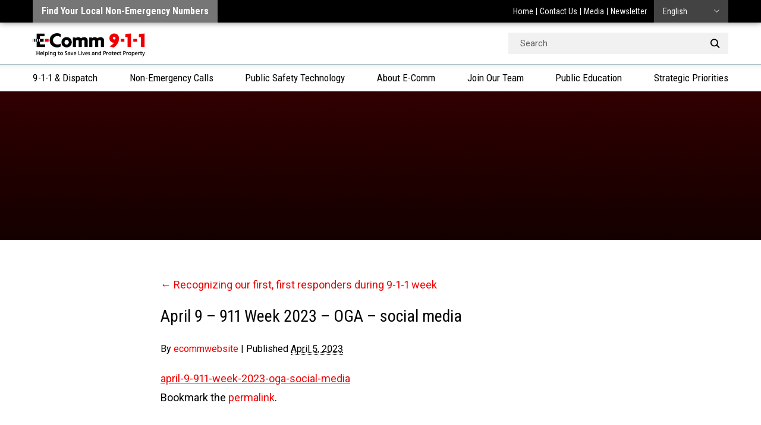

--- FILE ---
content_type: text/html; charset=UTF-8
request_url: https://www.ecomm911.ca/recognizing-our-first-first-responders-during-9-1-1-week/april-9-911-week-2023-oga-social-media/
body_size: 13362
content:
          
<!doctype html>
<!--[if lt IE 9 ]> <html class="no-js ie8" lang="en"> <![endif]-->
<!--[if (gte IE 9)|!(IE)]><!--> <html class="no-js" lang="en"> <!--<![endif]-->
<head>
	<meta http-equiv="Content-Type" content="text/html; charset=utf-8" />
	<meta http-equiv="X-UA-Compatible" content="IE=edge" />
	
	<meta name="viewport" content="width=device-width, initial-scale=1.0" />
		<title>April 9 - 911 Week 2023 - OGA - social media | E-Comm 9-1-1</title>
    
    <link rel="pingback" href="https://www.ecomm911.ca/xmlrpc.php" />
	
	<link href="https://fonts.googleapis.com/css?family=Roboto+Condensed:400,700|Roboto:400,400i,500" rel="stylesheet">
	<link href="https://www.ecomm911.ca/wp-content/themes/ecomm911/build/css/main.css" rel="stylesheet" type="text/css" />
	<link href="https://www.ecomm911.ca/wp-content/themes/ecomm911/build/css/custom2.css" rel="stylesheet" type="text/css" />
	<link href="https://www.ecomm911.ca/wp-content/themes/ecomm911/build/css/custom.css" rel="stylesheet" type="text/css" />
	
	<!--[if lt IE 8]>
      <script src="https://www.ecomm911.ca/wp-content/themes/ecomm911/build/js/ie-plugins.min.js" type="text/javascript"></script>
    <![endif]-->
	 
	<link href="https://www.ecomm911.ca/wp-content/themes/ecomm911/style.css" rel="stylesheet" type="text/css" media="screen" />
	<link rel="stylesheet" href="//code.jquery.com/ui/1.12.1/themes/base/jquery-ui.css" />
	<script src="https://www.ecomm911.ca/wp-content/themes/ecomm911/build/js/lib/modernizr-3.2.0.min.js" type="text/javascript"></script>	
    
    
    <meta name='robots' content='index, follow, max-image-preview:large, max-snippet:-1, max-video-preview:-1' />
	<style>img:is([sizes="auto" i], [sizes^="auto," i]) { contain-intrinsic-size: 3000px 1500px }</style>
	
	<!-- This site is optimized with the Yoast SEO plugin v26.7 - https://yoast.com/wordpress/plugins/seo/ -->
	<link rel="canonical" href="https://www.ecomm911.ca/recognizing-our-first-first-responders-during-9-1-1-week/april-9-911-week-2023-oga-social-media/" />
	<meta property="og:locale" content="en_US" />
	<meta property="og:type" content="article" />
	<meta property="og:title" content="April 9 - 911 Week 2023 - OGA - social media | E-Comm 9-1-1" />
	<meta property="og:url" content="https://www.ecomm911.ca/recognizing-our-first-first-responders-during-9-1-1-week/april-9-911-week-2023-oga-social-media/" />
	<meta property="og:site_name" content="E-Comm 9-1-1" />
	<meta property="article:publisher" content="https://www.facebook.com/EComm911info" />
	<meta property="article:modified_time" content="2023-04-05T15:55:42+00:00" />
	<meta property="og:image" content="https://www.ecomm911.ca/recognizing-our-first-first-responders-during-9-1-1-week/april-9-911-week-2023-oga-social-media" />
	<meta property="og:image:width" content="1200" />
	<meta property="og:image:height" content="675" />
	<meta property="og:image:type" content="image/png" />
	<meta name="twitter:card" content="summary_large_image" />
	<meta name="twitter:site" content="@EComm911_info" />
	<script type="application/ld+json" class="yoast-schema-graph">{"@context":"https://schema.org","@graph":[{"@type":"WebPage","@id":"https://www.ecomm911.ca/recognizing-our-first-first-responders-during-9-1-1-week/april-9-911-week-2023-oga-social-media/","url":"https://www.ecomm911.ca/recognizing-our-first-first-responders-during-9-1-1-week/april-9-911-week-2023-oga-social-media/","name":"April 9 - 911 Week 2023 - OGA - social media | E-Comm 9-1-1","isPartOf":{"@id":"https://www.ecomm911.ca/#website"},"primaryImageOfPage":{"@id":"https://www.ecomm911.ca/recognizing-our-first-first-responders-during-9-1-1-week/april-9-911-week-2023-oga-social-media/#primaryimage"},"image":{"@id":"https://www.ecomm911.ca/recognizing-our-first-first-responders-during-9-1-1-week/april-9-911-week-2023-oga-social-media/#primaryimage"},"thumbnailUrl":"","datePublished":"2023-04-05T15:54:16+00:00","dateModified":"2023-04-05T15:55:42+00:00","breadcrumb":{"@id":"https://www.ecomm911.ca/recognizing-our-first-first-responders-during-9-1-1-week/april-9-911-week-2023-oga-social-media/#breadcrumb"},"inLanguage":"en-CA","potentialAction":[{"@type":"ReadAction","target":["https://www.ecomm911.ca/recognizing-our-first-first-responders-during-9-1-1-week/april-9-911-week-2023-oga-social-media/"]}]},{"@type":"BreadcrumbList","@id":"https://www.ecomm911.ca/recognizing-our-first-first-responders-during-9-1-1-week/april-9-911-week-2023-oga-social-media/#breadcrumb","itemListElement":[{"@type":"ListItem","position":1,"name":"Home","item":"https://www.ecomm911.ca/"},{"@type":"ListItem","position":2,"name":"Recognizing our first, first responders during 9-1-1 week","item":"https://www.ecomm911.ca/recognizing-our-first-first-responders-during-9-1-1-week/"},{"@type":"ListItem","position":3,"name":"April 9 &#8211; 911 Week 2023 &#8211; OGA &#8211; social media"}]},{"@type":"WebSite","@id":"https://www.ecomm911.ca/#website","url":"https://www.ecomm911.ca/","name":"E-Comm 9-1-1","description":"E-Comm 911 provides 9-1-1 service and emergency dispatch service for Metro Vancouver and parts of BC. Help us save lives by learning more about emergency calls.","publisher":{"@id":"https://www.ecomm911.ca/#organization"},"potentialAction":[{"@type":"SearchAction","target":{"@type":"EntryPoint","urlTemplate":"https://www.ecomm911.ca/?s={search_term_string}"},"query-input":{"@type":"PropertyValueSpecification","valueRequired":true,"valueName":"search_term_string"}}],"inLanguage":"en-CA"},{"@type":"Organization","@id":"https://www.ecomm911.ca/#organization","name":"E-Comm 9-1-1","url":"https://www.ecomm911.ca/","logo":{"@type":"ImageObject","inLanguage":"en-CA","@id":"https://www.ecomm911.ca/#/schema/logo/image/","url":"https://www.ecomm911.ca/wp-content/uploads/2024/10/Untitled-design-41.png","contentUrl":"https://www.ecomm911.ca/wp-content/uploads/2024/10/Untitled-design-41.png","width":1080,"height":1080,"caption":"E-Comm 9-1-1"},"image":{"@id":"https://www.ecomm911.ca/#/schema/logo/image/"},"sameAs":["https://www.facebook.com/EComm911info","https://x.com/EComm911_info","https://www.instagram.com/ecomm911_info","https://ca.linkedin.com/company/e-comm-9-1-1","https://www.youtube.com/user/911EComm"]}]}</script>
	<!-- / Yoast SEO plugin. -->


<link rel='dns-prefetch' href='//code.jquery.com' />
<link rel='dns-prefetch' href='//www.googletagmanager.com' />
<link rel="alternate" type="application/rss+xml" title="E-Comm 9-1-1 &raquo; Feed" href="https://www.ecomm911.ca/feed/" />
<link rel="alternate" type="application/rss+xml" title="E-Comm 9-1-1 &raquo; Comments Feed" href="https://www.ecomm911.ca/comments/feed/" />
<script type="text/javascript">
/* <![CDATA[ */
window._wpemojiSettings = {"baseUrl":"https:\/\/s.w.org\/images\/core\/emoji\/16.0.1\/72x72\/","ext":".png","svgUrl":"https:\/\/s.w.org\/images\/core\/emoji\/16.0.1\/svg\/","svgExt":".svg","source":{"concatemoji":"https:\/\/www.ecomm911.ca\/wp-includes\/js\/wp-emoji-release.min.js?ver=6.8.3"}};
/*! This file is auto-generated */
!function(s,n){var o,i,e;function c(e){try{var t={supportTests:e,timestamp:(new Date).valueOf()};sessionStorage.setItem(o,JSON.stringify(t))}catch(e){}}function p(e,t,n){e.clearRect(0,0,e.canvas.width,e.canvas.height),e.fillText(t,0,0);var t=new Uint32Array(e.getImageData(0,0,e.canvas.width,e.canvas.height).data),a=(e.clearRect(0,0,e.canvas.width,e.canvas.height),e.fillText(n,0,0),new Uint32Array(e.getImageData(0,0,e.canvas.width,e.canvas.height).data));return t.every(function(e,t){return e===a[t]})}function u(e,t){e.clearRect(0,0,e.canvas.width,e.canvas.height),e.fillText(t,0,0);for(var n=e.getImageData(16,16,1,1),a=0;a<n.data.length;a++)if(0!==n.data[a])return!1;return!0}function f(e,t,n,a){switch(t){case"flag":return n(e,"\ud83c\udff3\ufe0f\u200d\u26a7\ufe0f","\ud83c\udff3\ufe0f\u200b\u26a7\ufe0f")?!1:!n(e,"\ud83c\udde8\ud83c\uddf6","\ud83c\udde8\u200b\ud83c\uddf6")&&!n(e,"\ud83c\udff4\udb40\udc67\udb40\udc62\udb40\udc65\udb40\udc6e\udb40\udc67\udb40\udc7f","\ud83c\udff4\u200b\udb40\udc67\u200b\udb40\udc62\u200b\udb40\udc65\u200b\udb40\udc6e\u200b\udb40\udc67\u200b\udb40\udc7f");case"emoji":return!a(e,"\ud83e\udedf")}return!1}function g(e,t,n,a){var r="undefined"!=typeof WorkerGlobalScope&&self instanceof WorkerGlobalScope?new OffscreenCanvas(300,150):s.createElement("canvas"),o=r.getContext("2d",{willReadFrequently:!0}),i=(o.textBaseline="top",o.font="600 32px Arial",{});return e.forEach(function(e){i[e]=t(o,e,n,a)}),i}function t(e){var t=s.createElement("script");t.src=e,t.defer=!0,s.head.appendChild(t)}"undefined"!=typeof Promise&&(o="wpEmojiSettingsSupports",i=["flag","emoji"],n.supports={everything:!0,everythingExceptFlag:!0},e=new Promise(function(e){s.addEventListener("DOMContentLoaded",e,{once:!0})}),new Promise(function(t){var n=function(){try{var e=JSON.parse(sessionStorage.getItem(o));if("object"==typeof e&&"number"==typeof e.timestamp&&(new Date).valueOf()<e.timestamp+604800&&"object"==typeof e.supportTests)return e.supportTests}catch(e){}return null}();if(!n){if("undefined"!=typeof Worker&&"undefined"!=typeof OffscreenCanvas&&"undefined"!=typeof URL&&URL.createObjectURL&&"undefined"!=typeof Blob)try{var e="postMessage("+g.toString()+"("+[JSON.stringify(i),f.toString(),p.toString(),u.toString()].join(",")+"));",a=new Blob([e],{type:"text/javascript"}),r=new Worker(URL.createObjectURL(a),{name:"wpTestEmojiSupports"});return void(r.onmessage=function(e){c(n=e.data),r.terminate(),t(n)})}catch(e){}c(n=g(i,f,p,u))}t(n)}).then(function(e){for(var t in e)n.supports[t]=e[t],n.supports.everything=n.supports.everything&&n.supports[t],"flag"!==t&&(n.supports.everythingExceptFlag=n.supports.everythingExceptFlag&&n.supports[t]);n.supports.everythingExceptFlag=n.supports.everythingExceptFlag&&!n.supports.flag,n.DOMReady=!1,n.readyCallback=function(){n.DOMReady=!0}}).then(function(){return e}).then(function(){var e;n.supports.everything||(n.readyCallback(),(e=n.source||{}).concatemoji?t(e.concatemoji):e.wpemoji&&e.twemoji&&(t(e.twemoji),t(e.wpemoji)))}))}((window,document),window._wpemojiSettings);
/* ]]> */
</script>
<style id='wp-emoji-styles-inline-css' type='text/css'>

	img.wp-smiley, img.emoji {
		display: inline !important;
		border: none !important;
		box-shadow: none !important;
		height: 1em !important;
		width: 1em !important;
		margin: 0 0.07em !important;
		vertical-align: -0.1em !important;
		background: none !important;
		padding: 0 !important;
	}
</style>
<link rel='stylesheet' id='foobox-free-min-css' href='https://www.ecomm911.ca/wp-content/plugins/foobox-image-lightbox/free/css/foobox.free.min.css?ver=2.7.35' type='text/css' media='all' />
<link rel='stylesheet' id='simple-banner-style-css' href='https://www.ecomm911.ca/wp-content/plugins/simple-banner/simple-banner.css?ver=3.2.0' type='text/css' media='all' />
<link rel='stylesheet' id='tablepress-default-css' href='https://www.ecomm911.ca/wp-content/tablepress-combined.min.css?ver=19' type='text/css' media='all' />
<script type="text/javascript" src="https://code.jquery.com/jquery-3.5.0.min.js?ver=3.5.0" id="jquery-js"></script>
<script type="text/javascript" id="simple-banner-script-js-before">
/* <![CDATA[ */
const simpleBannerScriptParams = {"pro_version_enabled":"","debug_mode":"","id":10157,"version":"3.2.0","banner_params":[{"hide_simple_banner":"yes","simple_banner_prepend_element":"header","simple_banner_position":"static","header_margin":"","header_padding":"","wp_body_open_enabled":"","wp_body_open":true,"simple_banner_z_index":"","simple_banner_text":"Please be aware: Scammers are impersonating police non-emergency numbers. Police will never call demanding personal info or payment. <a href=\"https:\/\/www.ecomm911.ca\/beware-of-phone-scams-using-police-non-emergency-numbers\/\">Learn more<\/a>.","disabled_on_current_page":false,"disabled_pages_array":[],"is_current_page_a_post":false,"disabled_on_posts":"","simple_banner_disabled_page_paths":"","simple_banner_font_size":"15px","simple_banner_color":"","simple_banner_text_color":"","simple_banner_link_color":"#ff5252","simple_banner_close_color":"","simple_banner_custom_css":"","simple_banner_scrolling_custom_css":"","simple_banner_text_custom_css":"","simple_banner_button_css":"","site_custom_css":"","keep_site_custom_css":"","site_custom_js":"","keep_site_custom_js":"","close_button_enabled":"on","close_button_expiration":"","close_button_cookie_set":false,"current_date":{"date":"2026-01-17 20:48:50.270734","timezone_type":3,"timezone":"UTC"},"start_date":{"date":"2026-01-17 20:48:50.270739","timezone_type":3,"timezone":"UTC"},"end_date":{"date":"2026-01-17 20:48:50.270743","timezone_type":3,"timezone":"UTC"},"simple_banner_start_after_date":"","simple_banner_remove_after_date":"","simple_banner_insert_inside_element":""}]}
/* ]]> */
</script>
<script type="text/javascript" src="https://www.ecomm911.ca/wp-content/plugins/simple-banner/simple-banner.js?ver=3.2.0" id="simple-banner-script-js"></script>
<script type="text/javascript" src="https://code.jquery.com/jquery-migrate-3.5.0.min.js?ver=3.5.0" id="jquery-migrate-js"></script>
<script type="text/javascript" id="foobox-free-min-js-before">
/* <![CDATA[ */
/* Run FooBox FREE (v2.7.35) */
var FOOBOX = window.FOOBOX = {
	ready: true,
	disableOthers: false,
	o: {wordpress: { enabled: true }, countMessage:'image %index of %total', captions: { dataTitle: ["captionTitle","title","elementorLightboxTitle"], dataDesc: ["captionDesc","description","elementorLightboxDescription"] }, rel: '', excludes:'.fbx-link,.nofoobox,.nolightbox,a[href*="pinterest.com/pin/create/button/"]', affiliate : { enabled: false }},
	selectors: [
		".foogallery-container.foogallery-lightbox-foobox", ".foogallery-container.foogallery-lightbox-foobox-free", ".gallery", ".wp-block-gallery", ".wp-caption", ".wp-block-image", "a:has(img[class*=wp-image-])", ".foobox"
	],
	pre: function( $ ){
		// Custom JavaScript (Pre)
		
	},
	post: function( $ ){
		// Custom JavaScript (Post)
		
		// Custom Captions Code
		
	},
	custom: function( $ ){
		// Custom Extra JS
		
	}
};
/* ]]> */
</script>
<script type="text/javascript" src="https://www.ecomm911.ca/wp-content/plugins/foobox-image-lightbox/free/js/foobox.free.min.js?ver=2.7.35" id="foobox-free-min-js"></script>

<!-- Google tag (gtag.js) snippet added by Site Kit -->
<!-- Google Analytics snippet added by Site Kit -->
<script type="text/javascript" src="https://www.googletagmanager.com/gtag/js?id=GT-PH33L7L" id="google_gtagjs-js" async></script>
<script type="text/javascript" id="google_gtagjs-js-after">
/* <![CDATA[ */
window.dataLayer = window.dataLayer || [];function gtag(){dataLayer.push(arguments);}
gtag("set","linker",{"domains":["www.ecomm911.ca"]});
gtag("js", new Date());
gtag("set", "developer_id.dZTNiMT", true);
gtag("config", "GT-PH33L7L");
 window._googlesitekit = window._googlesitekit || {}; window._googlesitekit.throttledEvents = []; window._googlesitekit.gtagEvent = (name, data) => { var key = JSON.stringify( { name, data } ); if ( !! window._googlesitekit.throttledEvents[ key ] ) { return; } window._googlesitekit.throttledEvents[ key ] = true; setTimeout( () => { delete window._googlesitekit.throttledEvents[ key ]; }, 5 ); gtag( "event", name, { ...data, event_source: "site-kit" } ); }; 
/* ]]> */
</script>
<link rel="https://api.w.org/" href="https://www.ecomm911.ca/wp-json/" /><link rel="alternate" title="JSON" type="application/json" href="https://www.ecomm911.ca/wp-json/wp/v2/media/10157" /><link rel="EditURI" type="application/rsd+xml" title="RSD" href="https://www.ecomm911.ca/xmlrpc.php?rsd" />
<link rel='shortlink' href='https://www.ecomm911.ca/?p=10157' />
<link rel="alternate" title="oEmbed (JSON)" type="application/json+oembed" href="https://www.ecomm911.ca/wp-json/oembed/1.0/embed?url=https%3A%2F%2Fwww.ecomm911.ca%2Frecognizing-our-first-first-responders-during-9-1-1-week%2Fapril-9-911-week-2023-oga-social-media%2F" />
<meta name="generator" content="Site Kit by Google 1.170.0" /><style id="simple-banner-hide" type="text/css">.simple-banner{display:none;}</style><style id="simple-banner-position" type="text/css">.simple-banner{position:static;}</style><style id="simple-banner-font-size" type="text/css">.simple-banner .simple-banner-text{font-size:15px;}</style><style id="simple-banner-background-color" type="text/css">.simple-banner{background: #024985;}</style><style id="simple-banner-text-color" type="text/css">.simple-banner .simple-banner-text{color: #ffffff;}</style><style id="simple-banner-link-color" type="text/css">.simple-banner .simple-banner-text a{color:#ff5252;}</style><style id="simple-banner-z-index" type="text/css">.simple-banner{z-index: 99999;}</style><style id="simple-banner-site-custom-css-dummy" type="text/css"></style><script id="simple-banner-site-custom-js-dummy" type="text/javascript"></script><meta name="generator" content="Elementor 3.32.3; features: e_font_icon_svg, additional_custom_breakpoints; settings: css_print_method-external, google_font-enabled, font_display-swap">

<!-- Meta Pixel Code -->
<script type='text/javascript'>
!function(f,b,e,v,n,t,s){if(f.fbq)return;n=f.fbq=function(){n.callMethod?
n.callMethod.apply(n,arguments):n.queue.push(arguments)};if(!f._fbq)f._fbq=n;
n.push=n;n.loaded=!0;n.version='2.0';n.queue=[];t=b.createElement(e);t.async=!0;
t.src=v;s=b.getElementsByTagName(e)[0];s.parentNode.insertBefore(t,s)}(window,
document,'script','https://connect.facebook.net/en_US/fbevents.js');
</script>
<!-- End Meta Pixel Code -->
<script type='text/javascript'>var url = window.location.origin + '?ob=open-bridge';
            fbq('set', 'openbridge', '302608855354148', url);
fbq('init', '302608855354148', {}, {
    "agent": "wordpress-6.8.3-4.1.5"
})</script><script type='text/javascript'>
    fbq('track', 'PageView', []);
  </script>			<style>
				.e-con.e-parent:nth-of-type(n+4):not(.e-lazyloaded):not(.e-no-lazyload),
				.e-con.e-parent:nth-of-type(n+4):not(.e-lazyloaded):not(.e-no-lazyload) * {
					background-image: none !important;
				}
				@media screen and (max-height: 1024px) {
					.e-con.e-parent:nth-of-type(n+3):not(.e-lazyloaded):not(.e-no-lazyload),
					.e-con.e-parent:nth-of-type(n+3):not(.e-lazyloaded):not(.e-no-lazyload) * {
						background-image: none !important;
					}
				}
				@media screen and (max-height: 640px) {
					.e-con.e-parent:nth-of-type(n+2):not(.e-lazyloaded):not(.e-no-lazyload),
					.e-con.e-parent:nth-of-type(n+2):not(.e-lazyloaded):not(.e-no-lazyload) * {
						background-image: none !important;
					}
				}
			</style>
			<link rel="icon" href="https://www.ecomm911.ca/wp-content/uploads/2023/11/download.png" sizes="32x32" />
<link rel="icon" href="https://www.ecomm911.ca/wp-content/uploads/2023/11/download.png" sizes="192x192" />
<link rel="apple-touch-icon" href="https://www.ecomm911.ca/wp-content/uploads/2023/11/download.png" />
<meta name="msapplication-TileImage" content="https://www.ecomm911.ca/wp-content/uploads/2023/11/download.png" />
<!-- Global site tag (gtag.js) - Google Analytics -->
<script async src="https://www.googletagmanager.com/gtag/js?id=UA-12455733-1"></script>
<script>
  window.dataLayer = window.dataLayer || [];
  function gtag(){dataLayer.push(arguments);}
  gtag('js', new Date()); gtag('config', 'UA-12455733-1');
</script>

<!-- Meta Pixel Code -->
<script>
!function(f,b,e,v,n,t,s)
{if(f.fbq)return;n=f.fbq=function(){n.callMethod?
n.callMethod.apply(n,arguments):n.queue.push(arguments)};
if(!f._fbq)f._fbq=n;n.push=n;n.loaded=!0;n.version='2.0';
n.queue=[];t=b.createElement(e);t.async=!0;
t.src=v;s=b.getElementsByTagName(e)[0];
s.parentNode.insertBefore(t,s)}(window, document,'script',
'https://connect.facebook.net/en_US/fbevents.js');
fbq('init', '1708922219842965');
fbq('track', 'PageView');
</script>
<noscript><img height="1" width="1" style="display:none"
src="https://www.facebook.com/tr?id=1708922219842965&ev=PageView&noscript=1"
/></noscript>
<!-- End Meta Pixel Code -->
<!-- Facebook Pixel Code -->
<script>
  !function(f,b,e,v,n,t,s)
  {if(f.fbq)return;n=f.fbq=function(){n.callMethod?
  n.callMethod.apply(n,arguments):n.queue.push(arguments)};
  if(!f._fbq)f._fbq=n;n.push=n;n.loaded=!0;n.version='2.0';
  n.queue=[];t=b.createElement(e);t.async=!0;
  t.src=v;s=b.getElementsByTagName(e)[0];
  s.parentNode.insertBefore(t,s)}(window, document,'script',
  'https://connect.facebook.net/en_US/fbevents.js');
  fbq('init', '2523509434572893');
  fbq('track', 'PageView');
</script>
<noscript><img height="1" width="1" style="display:none"
  src="https://www.facebook.com/tr?id=2523509434572893&ev=PageView&noscript=1"
/></noscript>
<!-- End Facebook Pixel Code -->
	
</head>


<body class="attachment wp-singular attachment-template-default single single-attachment postid-10157 attachmentid-10157 attachment-mp4 wp-theme-ecomm911 recognizing-our-first-first-responders-during-9-1-1-week  sp-easy-accordion-enabled parent-pagename-recognizing-our-first,-first-responders-during-9-1-1-week april-9-911-week-2023-oga-social-media fts-remove-powered-by elementor-default elementor-kit-12509">

	<div id="wrapper">

		
		
		
			
			
				
			
		
		
		
		
			
			
				
			
		
				
			<header id="header" class="page-section"><div class="h-w1">

				<a class="skip" href="#content">Skip to Content</a>

                

				<div class="sticky-header">
				<div class='header-top'><div class='clearfix section-inner'>
					<div class='header-top-left'>
		            	<div class="featured-link">
		            									<a href="https://ecomm911.ca/non-emergency-calls/find-your-local-non-emergency-numbers/" target="">Find your local non-emergency numbers</a>
		            	</div>
	            	</div>
		            <div class='header-top-right'>
		            	<div id="util">
														<ul>
	                            									
									<li>
																				<a class="util-home " 
											href="/">
																							Home																					</a>
									</li>
																	
									<li>
																				<a class="util-link " 
											href="/contact-us">
																							Contact Us																					</a>
									</li>
																	
									<li>
																				<a class="util-link " 
											href="/media">
																							Media																					</a>
									</li>
																	
									<li>
																				<a class="util-link " 
											href="/newsletter">
																							Newsletter																					</a>
									</li>
															</ul>
							
			            </div>
			            <div id='lang-switch'>
	            			
	            			
								<select>

								
									<option value="https://www.ecomm911.ca/">English</option> 

								
									<option value="https://www.ecomm911.ca/chinese/">中文</option> 

								
									<option value="https://www.ecomm911.ca/korean/">한국어</option> 

								
									<option value="https://www.ecomm911.ca/spanish/">Español</option> 

								
									<option value="https://www.ecomm911.ca/punjabi/">ਪੰਜਾਬੀ</option> 

								
									<option value="https://www.ecomm911.ca/vietnamese/">Tiếng Việt</option> 

								
								</select>

								            		</div>
	            	</div>
				</div></div>

				<div class='header-main'><div class='section-inner'>

					<div class="main-top">
		            	<a href="/" id="logo"><img src="https://www.ecomm911.ca/wp-content/uploads/2018/01/logo.png" alt="Logo" /></a>						<div id='header-search'>
		        			<form role="search" method="get" id="searchform" action="https://www.ecomm911.ca/" >
	<label class="screen-reader-text" for="s">Search for:</label>
	<input type="text" value="" name="s" id="s" placeholder="Search" />
	<input type="submit" id="searchsubmit" value="Search" />
	</form>		        		</div>
		            	<a id='menu-toggle' href='#'>
		            		<span class="trigger-text">Menu</span>
		            		<span class="bars"></span>
		            	</a>
		            </div>

	            	
						<div class="m-featured-links"><ul>

						
							<li>
								<a href="https://ecomm911.ca/911-dispatch/when-to-call/" target="">When to Call 9-1-1</a>
							</li>

						
							<li>
								<a href="https://ecomm911.ca/non-emergency-calls/non-emergency-education-and-examples/" target="">When to Call Non-emergency</a>
							</li>

						
							<li>
								<a href="https://ecomm911.ca/non-emergency-calls/find-your-local-non-emergency-numbers/" target="">Non-emergency Numbers</a>
							</li>

						
						</ul></div>

					
		            

	            </div></div>

	            <div class='header-nav'><div class='section-inner'>
	            	<nav id="mainnav" class="nav">
						<ul id="menu-main-navigation" class="menu"><li id="menu-item-208" class="home menu-item menu-item-type-post_type menu-item-object-page menu-item-home menu-item-208"><a href="https://www.ecomm911.ca/">Home</a></li>
<li id="menu-item-128" class="menu-item menu-item-type-post_type menu-item-object-page menu-item-has-children menu-item-128"><a href="https://www.ecomm911.ca/911-dispatch/">9-1-1 &#038; Dispatch</a>
<ul class="sub-menu">
	<li id="menu-item-129" class="menu-item menu-item-type-post_type menu-item-object-page menu-item-129"><a href="https://www.ecomm911.ca/911-dispatch/when-to-call/">When to Call</a></li>
	<li id="menu-item-130" class="menu-item menu-item-type-post_type menu-item-object-page menu-item-130"><a href="https://www.ecomm911.ca/911-dispatch/how-9-1-1-works/">How 9-1-1 Works</a></li>
	<li id="menu-item-131" class="menu-item menu-item-type-post_type menu-item-object-page menu-item-131"><a href="https://www.ecomm911.ca/911-dispatch/tips-and-info/">Tips and Info</a></li>
	<li id="menu-item-132" class="menu-item menu-item-type-post_type menu-item-object-page menu-item-132"><a href="https://www.ecomm911.ca/911-dispatch/call-statistics/">Call Statistics</a></li>
	<li id="menu-item-133" class="menu-item menu-item-type-post_type menu-item-object-page menu-item-133"><a href="https://www.ecomm911.ca/911-dispatch/make-a-fippa-request/">Make a FIPPA Request</a></li>
	<li id="menu-item-1156" class="menu-item menu-item-type-post_type menu-item-object-page menu-item-has-children menu-item-1156"><a href="https://www.ecomm911.ca/911-dispatch/dispatch-services/">Dispatch Services</a>
	<ul class="sub-menu">
		<li id="menu-item-134" class="menu-item menu-item-type-post_type menu-item-object-page menu-item-134"><a href="https://www.ecomm911.ca/911-dispatch/dispatch-services/police-dispatch/">Police Agencies</a></li>
		<li id="menu-item-135" class="menu-item menu-item-type-post_type menu-item-object-page menu-item-135"><a href="https://www.ecomm911.ca/911-dispatch/dispatch-services/fire-dispatch/">Fire Departments</a></li>
	</ul>
</li>
	<li id="menu-item-542" class="menu-item menu-item-type-post_type menu-item-object-page menu-item-542"><a href="https://www.ecomm911.ca/911-dispatch/text-with-9-1-1-dhhsi/">Text with 9-1-1 (DHHSI)</a></li>
	<li id="menu-item-541" class="menu-item menu-item-type-post_type menu-item-object-page menu-item-541"><a href="https://www.ecomm911.ca/911-dispatch/esl-interpretation-services/">Interpretation Services</a></li>
</ul>
</li>
<li id="menu-item-153" class="menu-item menu-item-type-post_type menu-item-object-page menu-item-has-children menu-item-153"><a href="https://www.ecomm911.ca/non-emergency-calls/">Non-Emergency Calls</a>
<ul class="sub-menu">
	<li id="menu-item-154" class="menu-item menu-item-type-post_type menu-item-object-page menu-item-154"><a href="https://www.ecomm911.ca/non-emergency-calls/find-your-local-non-emergency-numbers/">Find Your Police Non-Emergency Number in British Columbia</a></li>
	<li id="menu-item-155" class="menu-item menu-item-type-post_type menu-item-object-page menu-item-155"><a href="https://www.ecomm911.ca/non-emergency-calls/non-emergency-education-and-examples/">Making a non-emergency call</a></li>
	<li id="menu-item-8084" class="menu-item menu-item-type-post_type menu-item-object-page menu-item-8084"><a href="https://www.ecomm911.ca/non-emergency-calls/alternative-resources/">Alternative Resources</a></li>
</ul>
</li>
<li id="menu-item-156" class="menu-item menu-item-type-post_type menu-item-object-page menu-item-has-children menu-item-156"><a href="https://www.ecomm911.ca/public-safety-technology/">Public Safety Technology</a>
<ul class="sub-menu">
	<li id="menu-item-157" class="menu-item menu-item-type-post_type menu-item-object-page menu-item-157"><a href="https://www.ecomm911.ca/public-safety-technology/e-comm-radio-system/">E-Comm Radio System</a></li>
	<li id="menu-item-158" class="menu-item menu-item-type-post_type menu-item-object-page menu-item-158"><a href="https://www.ecomm911.ca/public-safety-technology/technology-services/">Technology Services</a></li>
	<li id="menu-item-12429" class="menu-item menu-item-type-post_type menu-item-object-page menu-item-12429"><a href="https://www.ecomm911.ca/public-safety-technology/ng911/">Next Generation 9-1-1</a></li>
</ul>
</li>
<li id="menu-item-136" class="menu-item menu-item-type-post_type menu-item-object-page menu-item-has-children menu-item-136"><a href="https://www.ecomm911.ca/about-e-comm/">About E-Comm</a>
<ul class="sub-menu">
	<li id="menu-item-138" class="menu-item menu-item-type-post_type menu-item-object-page menu-item-138"><a href="https://www.ecomm911.ca/about-e-comm/our-mission-vision/">Our Mission/Vision</a></li>
	<li id="menu-item-139" class="menu-item menu-item-type-post_type menu-item-object-page menu-item-139"><a href="https://www.ecomm911.ca/about-e-comm/leadership-team/">Executive Leadership Team</a></li>
	<li id="menu-item-140" class="menu-item menu-item-type-post_type menu-item-object-page menu-item-140"><a href="https://www.ecomm911.ca/about-e-comm/history-facility/">History &#038; Facilities</a></li>
	<li id="menu-item-390" class="menu-item menu-item-type-post_type menu-item-object-page menu-item-390"><a href="https://www.ecomm911.ca/about-e-comm/shareholders/">Shareholders</a></li>
	<li id="menu-item-389" class="menu-item menu-item-type-post_type menu-item-object-page menu-item-389"><a href="https://www.ecomm911.ca/about-e-comm/board-of-directors/">Board of Directors</a></li>
	<li id="menu-item-145" class="menu-item menu-item-type-post_type menu-item-object-page menu-item-145"><a href="https://www.ecomm911.ca/about-e-comm/updates/">Updates</a></li>
	<li id="menu-item-11793" class="menu-item menu-item-type-post_type menu-item-object-page menu-item-11793"><a href="https://www.ecomm911.ca/media/">Newsroom</a></li>
</ul>
</li>
<li id="menu-item-1058" class="menu-item menu-item-type-post_type menu-item-object-page menu-item-has-children menu-item-1058"><a href="https://www.ecomm911.ca/join-our-team/">Join Our Team</a>
<ul class="sub-menu">
	<li id="menu-item-7107" class="menu-item menu-item-type-post_type menu-item-object-page menu-item-7107"><a href="https://www.ecomm911.ca/join-our-team/9-1-1-call-takers/">9-1-1 Call Takers</a></li>
	<li id="menu-item-7156" class="menu-item menu-item-type-post_type menu-item-object-page menu-item-7156"><a href="https://www.ecomm911.ca/join-our-team/technology-departments/">Technology Departments</a></li>
	<li id="menu-item-7159" class="menu-item menu-item-type-post_type menu-item-object-page menu-item-7159"><a href="https://www.ecomm911.ca/join-our-team/corporate-departments/">Corporate Departments</a></li>
	<li id="menu-item-7162" class="menu-item menu-item-type-custom menu-item-object-custom menu-item-7162"><a href="https://ecomm911.hiringplatform.ca/list/careers">Apply Now</a></li>
</ul>
</li>
<li id="menu-item-12068" class="menu-item menu-item-type-post_type menu-item-object-page menu-item-has-children menu-item-12068"><a href="https://www.ecomm911.ca/public-education/">Public Education</a>
<ul class="sub-menu">
	<li id="menu-item-12081" class="menu-item menu-item-type-custom menu-item-object-custom menu-item-12081"><a href="https://www.ecomm911.ca/911-dispatch/tips-and-info/">9-1-1 Tips</a></li>
	<li id="menu-item-608" class="menu-item menu-item-type-post_type menu-item-object-page menu-item-has-children menu-item-608"><a href="https://www.ecomm911.ca/public-education/campaigns/">Education Campaigns</a>
	<ul class="sub-menu">
		<li id="menu-item-609" class="menu-item menu-item-type-post_type menu-item-object-page menu-item-609"><a href="https://www.ecomm911.ca/public-education/campaigns/accidental-9-1-1-calls/">Accidental 9-1-1 Calls</a></li>
		<li id="menu-item-611" class="menu-item menu-item-type-post_type menu-item-object-page menu-item-611"><a href="https://www.ecomm911.ca/public-education/campaigns/non-emergency-calls-to-9-1-1/">Non-emergency Calls to 9-1-1</a></li>
		<li id="menu-item-610" class="menu-item menu-item-type-post_type menu-item-object-page menu-item-610"><a href="https://www.ecomm911.ca/public-education/campaigns/know-your-location/">Know your Location</a></li>
		<li id="menu-item-12662" class="menu-item menu-item-type-post_type menu-item-object-page menu-item-12662"><a href="https://www.ecomm911.ca/calling911/">Calling 9-1-1</a></li>
	</ul>
</li>
	<li id="menu-item-621" class="menu-item menu-item-type-post_type menu-item-object-page menu-item-621"><a href="https://www.ecomm911.ca/public-education/emergency-preparedness/">Emergency Preparedness</a></li>
	<li id="menu-item-620" class="menu-item menu-item-type-post_type menu-item-object-page menu-item-620"><a href="https://www.ecomm911.ca/public-education/recommended-links/">Recommended Links</a></li>
	<li id="menu-item-619" class="menu-item menu-item-type-post_type menu-item-object-page menu-item-619"><a href="https://www.ecomm911.ca/public-education/faqs/">FAQs</a></li>
</ul>
</li>
<li id="menu-item-12783" class="menu-item menu-item-type-post_type menu-item-object-page menu-item-has-children menu-item-12783"><a href="https://www.ecomm911.ca/strategic-priorities/">Strategic Priorities</a>
<ul class="sub-menu">
	<li id="menu-item-11169" class="menu-item menu-item-type-post_type menu-item-object-page menu-item-has-children menu-item-11169"><a href="https://www.ecomm911.ca/provincial-mandate/">Provincial Review Recommendations</a>
	<ul class="sub-menu">
		<li id="menu-item-12784" class="menu-item menu-item-type-post_type menu-item-object-page menu-item-12784"><a href="https://www.ecomm911.ca/actionplan/">Action Plan</a></li>
	</ul>
</li>
	<li id="menu-item-12736" class="menu-item menu-item-type-post_type menu-item-object-page menu-item-12736"><a href="https://www.ecomm911.ca/public-safety-technology/ng911/">Next Generation 9-1-1</a></li>
	<li id="menu-item-11171" class="menu-item menu-item-type-post_type menu-item-object-page menu-item-11171"><a href="https://www.ecomm911.ca/project-updates/">Transformation Plan</a></li>
</ul>
</li>
</ul>	
					</nav>
	            </div></div>
	        	</div>

	            
	            <div class='header-banner'>
					<img src="https://www.ecomm911.ca/wp-content/uploads/2026/01/default-web-banner2.png" alt="Page Banner" />
					
				</div>

				
			</div></header>
		      
		<div id="main" class="page-section"><div class="m-w1 section-inner">
			<div id="content"><div class="c-w1">

		<div id="container" class="single-attachment">
			<div role="main">


									<p class="page-title"><a href="https://www.ecomm911.ca/recognizing-our-first-first-responders-during-9-1-1-week/" title="Return to Recognizing our first, first responders during 9-1-1 week" rel="gallery"><span class="meta-nav">&larr;</span> Recognizing our first, first responders during 9-1-1 week</a></p>
				
				<div id="post-10157" class="post-10157 attachment type-attachment status-inherit hentry">
					<h2 class="entry-title">April 9 &#8211; 911 Week 2023 &#8211; OGA &#8211; social media</h2>

					<div class="entry-meta">
						<span class="meta-prep meta-prep-author">By</span> <span class="author vcard"><a class="url fn n" href="https://www.ecomm911.ca/author/ecommwebsite/" title="View all posts by ecommwebsite">ecommwebsite</a></span>						<span class="meta-sep">|</span>
						<span class="meta-prep meta-prep-entry-date">Published</span> <span class="entry-date"><abbr class="published" title="8:54 am">April 5, 2023</abbr></span>											</div><!-- .entry-meta -->

					<div class="entry-content">
						<div class="entry-attachment">
						<a href="https://www.ecomm911.ca/wp-content/uploads/2023/04/April-9-911-Week-2023-OGA-social-media.mp4" title="April 9 &#8211; 911 Week 2023 &#8211; OGA &#8211; social media" rel="attachment">april-9-911-week-2023-oga-social-media</a>
						</div><!-- .entry-attachment -->
						<div class="entry-caption"></div>


					</div><!-- .entry-content -->

					<div class="entry-utility">
						Bookmark the <a href="https://www.ecomm911.ca/recognizing-our-first-first-responders-during-9-1-1-week/april-9-911-week-2023-oga-social-media/" title="Permalink to April 9 &#8211; 911 Week 2023 &#8211; OGA &#8211; social media" rel="bookmark">permalink</a>.											</div><!-- .entry-utility -->
				</div><!-- #post-## -->



			</div><!-- #content -->
		</div><!-- #container -->

			</div><!--end c-w1 -->
		</div><!--end content --> 

		
		
		
			
			
				
			
		
		
		
		
			
			
				
			
		
		
							</div>
		</div><!--End Main-->

			<footer id="footer" class="page-section"><div class="f-w1">
            
				<div class="footer-top">
                    
					<div class="newsletter"><div class="section-inner">
						<span class="heading">Sign up for newsletter</span>
						<a class="btn" href="https://www.ecomm911.ca/newsletter">Sign Up</a>
											</div></div>
                    
					
						
							<div id="ctas" class="aside"><div class="section-inner"><ul>

							
								<li class="cta-0">

									<style>
										@media screen and (max-width: 767px){
											.cta-0{
												-webkit-order: 1;
												-ms-flex-order: 1;
												order: 1;
											}
										}
									</style>

																			<a href="https://www.ecomm911.ca/calling911/">
									
										<div class="text-wrap"><div class="inner">
																																		<h5 >Calling 9-1-1</h5>
																						<h6>Learn About the <span>9-1-1</span> Call Process</h6>
																							<span class="btn">Learn More</span>
																					</div></div>

																			</a>
									
								</li>

							
								<li class="cta-1">

									<style>
										@media screen and (max-width: 767px){
											.cta-1{
												-webkit-order: 3;
												-ms-flex-order: 3;
												order: 3;
											}
										}
									</style>

																			<a href="https://www.ecomm911.ca/911-dispatch/call-statistics/">
									
										<div class="text-wrap"><div class="inner">
											<h6>Monthly Calls to <span>9-1-1</span></h6>																							<h5 class="big"> 167,649 </h5>
																						<h6>in December 2025</h6>
																							<span class="btn">Learn More</span>
																					</div></div>

																			</a>
									
								</li>

							
								<li class="cta-2">

									<style>
										@media screen and (max-width: 767px){
											.cta-2{
												-webkit-order: 2;
												-ms-flex-order: 2;
												order: 2;
											}
										}
									</style>

																			<a href="https://www.ecomm911.ca/non-emergency-calls/">
									
										<div class="text-wrap"><div class="inner">
																																		<h5 ><span>Non-emergency</span></h5>
																						<h6>Calls & Reporting</h6>
																							<span class="btn">Learn More</span>
																					</div></div>

																			</a>
									
								</li>

							
							</ul></div></div>

											

	            	<div id="footer-nav" class="nav"><div class="section-inner">
	            		<ul id="menu-footer-navigation" class="menu"><li id="menu-item-364" class="home menu-item menu-item-type-post_type menu-item-object-page menu-item-home menu-item-364"><a href="https://www.ecomm911.ca/">Home</a></li>
<li id="menu-item-160" class="menu-item menu-item-type-post_type menu-item-object-page menu-item-has-children menu-item-160"><a href="https://www.ecomm911.ca/911-dispatch/">9-1-1 &#038; Dispatch</a>
<ul class="sub-menu">
	<li id="menu-item-161" class="menu-item menu-item-type-post_type menu-item-object-page menu-item-161"><a href="https://www.ecomm911.ca/911-dispatch/when-to-call/">When to Call</a></li>
	<li id="menu-item-162" class="menu-item menu-item-type-post_type menu-item-object-page menu-item-162"><a href="https://www.ecomm911.ca/911-dispatch/how-9-1-1-works/">How 9-1-1 Works</a></li>
	<li id="menu-item-163" class="menu-item menu-item-type-post_type menu-item-object-page menu-item-163"><a href="https://www.ecomm911.ca/911-dispatch/tips-and-info/">Tips and Info</a></li>
	<li id="menu-item-164" class="menu-item menu-item-type-post_type menu-item-object-page menu-item-164"><a href="https://www.ecomm911.ca/911-dispatch/call-statistics/">Call Statistics</a></li>
	<li id="menu-item-165" class="menu-item menu-item-type-post_type menu-item-object-page menu-item-165"><a href="https://www.ecomm911.ca/911-dispatch/make-a-fippa-request/">Make a FIPPA Request</a></li>
	<li id="menu-item-1155" class="menu-item menu-item-type-post_type menu-item-object-page menu-item-1155"><a href="https://www.ecomm911.ca/911-dispatch/dispatch-services/">Dispatch Services</a></li>
	<li id="menu-item-11814" class="menu-item menu-item-type-post_type menu-item-object-page menu-item-11814"><a href="https://www.ecomm911.ca/911-dispatch/text-with-9-1-1-dhhsi/">Text with 9-1-1 (DHHSI)</a></li>
	<li id="menu-item-11815" class="menu-item menu-item-type-post_type menu-item-object-page menu-item-11815"><a href="https://www.ecomm911.ca/911-dispatch/esl-interpretation-services/">Interpretation Services</a></li>
</ul>
</li>
<li id="menu-item-185" class="menu-item menu-item-type-post_type menu-item-object-page menu-item-has-children menu-item-185"><a href="https://www.ecomm911.ca/non-emergency-calls/">Non-Emergency Calls</a>
<ul class="sub-menu">
	<li id="menu-item-186" class="menu-item menu-item-type-post_type menu-item-object-page menu-item-186"><a href="https://www.ecomm911.ca/non-emergency-calls/find-your-local-non-emergency-numbers/">Find Your Police Non-Emergency Number in British Columbia</a></li>
	<li id="menu-item-187" class="menu-item menu-item-type-post_type menu-item-object-page menu-item-187"><a href="https://www.ecomm911.ca/non-emergency-calls/non-emergency-education-and-examples/">Making a non-emergency call</a></li>
	<li id="menu-item-11816" class="menu-item menu-item-type-post_type menu-item-object-page menu-item-11816"><a href="https://www.ecomm911.ca/non-emergency-calls/alternative-resources/">Alternative Resources</a></li>
</ul>
</li>
<li id="menu-item-188" class="menu-item menu-item-type-post_type menu-item-object-page menu-item-has-children menu-item-188"><a href="https://www.ecomm911.ca/public-safety-technology/">Public Safety Technology</a>
<ul class="sub-menu">
	<li id="menu-item-189" class="menu-item menu-item-type-post_type menu-item-object-page menu-item-189"><a href="https://www.ecomm911.ca/public-safety-technology/e-comm-radio-system/">E-Comm Radio System</a></li>
	<li id="menu-item-190" class="menu-item menu-item-type-post_type menu-item-object-page menu-item-190"><a href="https://www.ecomm911.ca/public-safety-technology/technology-services/">Technology Services</a></li>
	<li id="menu-item-12428" class="menu-item menu-item-type-post_type menu-item-object-page menu-item-12428"><a href="https://www.ecomm911.ca/public-safety-technology/ng911/">Next Generation 9-1-1</a></li>
</ul>
</li>
<li id="menu-item-168" class="menu-item menu-item-type-post_type menu-item-object-page menu-item-has-children menu-item-168"><a href="https://www.ecomm911.ca/about-e-comm/">About E-Comm</a>
<ul class="sub-menu">
	<li id="menu-item-170" class="menu-item menu-item-type-post_type menu-item-object-page menu-item-170"><a href="https://www.ecomm911.ca/about-e-comm/our-mission-vision/">Our Mission/Vision</a></li>
	<li id="menu-item-171" class="menu-item menu-item-type-post_type menu-item-object-page menu-item-171"><a href="https://www.ecomm911.ca/about-e-comm/leadership-team/">Executive Leadership Team</a></li>
	<li id="menu-item-172" class="menu-item menu-item-type-post_type menu-item-object-page menu-item-172"><a href="https://www.ecomm911.ca/about-e-comm/history-facility/">History &#038; Facilities</a></li>
	<li id="menu-item-372" class="menu-item menu-item-type-post_type menu-item-object-page menu-item-372"><a href="https://www.ecomm911.ca/about-e-comm/shareholders/">Shareholders</a></li>
	<li id="menu-item-371" class="menu-item menu-item-type-post_type menu-item-object-page menu-item-371"><a href="https://www.ecomm911.ca/about-e-comm/board-of-directors/">Board of Directors</a></li>
	<li id="menu-item-12713" class="menu-item menu-item-type-post_type menu-item-object-page menu-item-12713"><a href="https://www.ecomm911.ca/about-e-comm/updates/">Updates</a></li>
	<li id="menu-item-11794" class="menu-item menu-item-type-post_type menu-item-object-page menu-item-11794"><a href="https://www.ecomm911.ca/media/">Newsroom</a></li>
</ul>
</li>
<li id="menu-item-1057" class="menu-item menu-item-type-post_type menu-item-object-page menu-item-has-children menu-item-1057"><a href="https://www.ecomm911.ca/join-our-team/">Join Our Team</a>
<ul class="sub-menu">
	<li id="menu-item-183" class="menu-item menu-item-type-post_type menu-item-object-page menu-item-183"><a href="https://www.ecomm911.ca/join-our-team/9-1-1-call-takers/">9-1-1 Call Takers</a></li>
	<li id="menu-item-11817" class="menu-item menu-item-type-post_type menu-item-object-page menu-item-11817"><a href="https://www.ecomm911.ca/join-our-team/technology-departments/">Technology Departments</a></li>
	<li id="menu-item-11818" class="menu-item menu-item-type-post_type menu-item-object-page menu-item-11818"><a href="https://www.ecomm911.ca/join-our-team/corporate-departments/">Corporate Departments</a></li>
	<li id="menu-item-184" class="menu-item menu-item-type-post_type menu-item-object-page menu-item-184"><a href="https://www.ecomm911.ca/join-our-team/apply-now/">Apply Now</a></li>
</ul>
</li>
<li id="menu-item-174" class="menu-item menu-item-type-post_type menu-item-object-page menu-item-has-children menu-item-174"><a href="https://www.ecomm911.ca/public-education/">Public Education</a>
<ul class="sub-menu">
	<li id="menu-item-12080" class="menu-item menu-item-type-custom menu-item-object-custom menu-item-12080"><a href="https://www.ecomm911.ca/911-dispatch/tips-and-info/">9-1-1 Tips</a></li>
	<li id="menu-item-12075" class="menu-item menu-item-type-post_type menu-item-object-page menu-item-12075"><a href="https://www.ecomm911.ca/public-education/campaigns/">Education Campaigns</a></li>
	<li id="menu-item-12076" class="menu-item menu-item-type-post_type menu-item-object-page menu-item-12076"><a href="https://www.ecomm911.ca/public-education/emergency-preparedness/">Emergency Preparedness</a></li>
	<li id="menu-item-12077" class="menu-item menu-item-type-post_type menu-item-object-page menu-item-12077"><a href="https://www.ecomm911.ca/public-education/recommended-links/">Recommended Links</a></li>
	<li id="menu-item-12078" class="menu-item menu-item-type-post_type menu-item-object-page menu-item-12078"><a href="https://www.ecomm911.ca/public-education/faqs/">FAQs</a></li>
</ul>
</li>
<li id="menu-item-12787" class="menu-item menu-item-type-post_type menu-item-object-page menu-item-has-children menu-item-12787"><a href="https://www.ecomm911.ca/strategic-priorities/">Strategic Priorities</a>
<ul class="sub-menu">
	<li id="menu-item-12788" class="menu-item menu-item-type-post_type menu-item-object-page menu-item-has-children menu-item-12788"><a href="https://www.ecomm911.ca/provincial-mandate/">Provincial Review Recommendations</a>
	<ul class="sub-menu">
		<li id="menu-item-12789" class="menu-item menu-item-type-post_type menu-item-object-page menu-item-12789"><a href="https://www.ecomm911.ca/actionplan/">Action Plan</a></li>
	</ul>
</li>
	<li id="menu-item-12790" class="menu-item menu-item-type-post_type menu-item-object-page menu-item-12790"><a href="https://www.ecomm911.ca/project-updates/">Transformation Plan</a></li>
	<li id="menu-item-12791" class="menu-item menu-item-type-post_type menu-item-object-page menu-item-12791"><a href="https://www.ecomm911.ca/public-safety-technology/ng911/">Next Generation 9-1-1</a></li>
</ul>
</li>
</ul>	
	            	</div></div>

	            </div>

	            <div class="footer-bottom">
                        <div class="section-inner">
                        <div>
                            <span style="color:white;font-size:12px;font-style:italic;">
                            <p style="line-height:12px;">
                            We acknowledge with gratitude and respect that E-Comm 9-1-1's communications centres are situated on the unceded and shared ancestral territories of the Coast Salish Peoples: the xʷməθkʷəy̓əm (Musqueam), Sḵwx̱wú7mesh (Squamish), and səlilwətaɬ (Tsleil-Waututh) Nations, as well as the W̱ SÁNEĆ (Saanich) Peoples, Songhees Nation, and Esquimalt Nation. We also acknowledge the territories of First Nations around B.C. and are grateful to carry out our work on these lands.
                            <br><br>We recognize that we operate on land that was never legally ceded and we acknowledge that in order to better understand our role as emergency communications professionals and colleagues, it is important that we invest in lifelong learning about the rich history of the many traditional lands our sites are on. 
                            <br><br>We are committed to developing and fostering relationships with Indigenous communities to advance Reconciliation. Acknowledging that we are still in the early stages of our journey, we actively support our employees in their personal Truth and Reconciliation learning and encourage expressions of Indigenous culture in the workplace.
                            </p>
                            </span>
                        </div>
                        </div>
                    <div class="section-inner">

	            						<div class="footer-logo">
						<img src="https://www.ecomm911.ca/wp-content/uploads/2018/01/logo-footer.png">
					</div>

					<div class="social-media">
	            										<ul>
		                            										
										<li>
																						<a class="util-twitter icon-link" 
												href="https://twitter.com/EComm911_info" target="_blank">
																									<svg class="icon"  aria-labelledby="icon-twitter">
														<title id='icon-twitter'>Twitter</title>
														<use xlink:href="https://www.ecomm911.ca/wp-content/themes/ecomm911/fonts/symbol-defs.svg#icon-twitter">
															<svg id="icon-twitter" viewBox="0 0 30 32">
	<title>twitter</title>
	<path d="M28.929 7.286q-1.196 1.75-2.893 2.982 0.018 0.25 0.018 0.75 0 2.321-0.679 4.634t-2.063 4.437-3.295 3.759-4.607 2.607-5.768 0.973q-4.839 0-8.857-2.589 0.625 0.071 1.393 0.071 4.018 0 7.161-2.464-1.875-0.036-3.357-1.152t-2.036-2.848q0.589 0.089 1.089 0.089 0.768 0 1.518-0.196-2-0.411-3.313-1.991t-1.313-3.67v-0.071q1.214 0.679 2.607 0.732-1.179-0.786-1.875-2.054t-0.696-2.75q0-1.571 0.786-2.911 2.161 2.661 5.259 4.259t6.634 1.777q-0.143-0.679-0.143-1.321 0-2.393 1.688-4.080t4.080-1.688q2.5 0 4.214 1.821 1.946-0.375 3.661-1.393-0.661 2.054-2.536 3.179 1.661-0.179 3.321-0.893z"></path>
	</svg>														</use>
													</svg>
																							</a>
										</li>
																			
										<li>
																						<a class="util-facebook icon-link" 
												href="https://www.facebook.com/EComm911info" target="_blank">
																									<svg class="icon"  aria-labelledby="icon-facebook">
														<title id='icon-facebook'>Facebook</title>
														<use xlink:href="https://www.ecomm911.ca/wp-content/themes/ecomm911/fonts/symbol-defs.svg#icon-facebook">
															<svg id="icon-facebook" viewBox="0 0 18 32">
	<title>facebook</title>
	<path d="M17.125 0.214v4.714h-2.804q-1.536 0-2.071 0.643t-0.536 1.929v3.375h5.232l-0.696 5.286h-4.536v13.554h-5.464v-13.554h-4.554v-5.286h4.554v-3.893q0-3.321 1.857-5.152t4.946-1.83q2.625 0 4.071 0.214z"></path>
	</svg>														</use>
													</svg>
																							</a>
										</li>
																			
										<li>
																						<a class="util-linkedin icon-link" 
												href="https://ca.linkedin.com/company/e-comm-9-1-1" target="_blank">
																									<svg class="icon"  aria-labelledby="icon-linkedin">
														<title id='icon-linkedin'>LinkedIn</title>
														<use xlink:href="https://www.ecomm911.ca/wp-content/themes/ecomm911/fonts/symbol-defs.svg#icon-linkedin">
															<svg id="icon-facebook" viewBox="0 0 18 32">
	<title>facebook</title>
	<path d="M17.125 0.214v4.714h-2.804q-1.536 0-2.071 0.643t-0.536 1.929v3.375h5.232l-0.696 5.286h-4.536v13.554h-5.464v-13.554h-4.554v-5.286h4.554v-3.893q0-3.321 1.857-5.152t4.946-1.83q2.625 0 4.071 0.214z"></path>
	</svg>														</use>
													</svg>
																							</a>
										</li>
																			
										<li>
																						<a class="util-instagram icon-link" 
												href="https://www.instagram.com/ecomm911_info" target="_blank">
																									<svg class="icon"  aria-labelledby="icon-instagram">
														<title id='icon-instagram'>Instagram</title>
														<use xlink:href="https://www.ecomm911.ca/wp-content/themes/ecomm911/fonts/symbol-defs.svg#icon-instagram">
															<svg id="icon-facebook" viewBox="0 0 18 32">
	<title>facebook</title>
	<path d="M17.125 0.214v4.714h-2.804q-1.536 0-2.071 0.643t-0.536 1.929v3.375h5.232l-0.696 5.286h-4.536v13.554h-5.464v-13.554h-4.554v-5.286h4.554v-3.893q0-3.321 1.857-5.152t4.946-1.83q2.625 0 4.071 0.214z"></path>
	</svg>														</use>
													</svg>
																							</a>
										</li>
																			
										<li>
																						<a class="util-play icon-link" 
												href="https://www.youtube.com/user/911EComm?feature=watch" target="_blank">
																									<svg class="icon"  aria-labelledby="icon-play">
														<title id='icon-play'>Youtube</title>
														<use xlink:href="https://www.ecomm911.ca/wp-content/themes/ecomm911/fonts/symbol-defs.svg#icon-play">
															<svg id="icon-play" viewBox="0 0 16 16">
	<title>play</title>
	<path d="M15.331 2.502c-2.244-0.323-4.724-0.502-7.331-0.502s-5.087 0.179-7.331 0.502c-0.43 1.683-0.669 3.543-0.669 5.498s0.239 3.815 0.669 5.498c2.244 0.323 4.724 0.502 7.331 0.502s5.087-0.179 7.331-0.502c0.43-1.683 0.669-3.543 0.669-5.498s-0.239-3.815-0.669-5.498zM6 11v-6l5 3-5 3z"></path>
	</svg>														</use>
													</svg>
																							</a>
										</li>
																	</ul>
							            	</div>

	            	<div class="footer-info">
	            		<div class="copyright">
			                &copy; 2026 E-Comm Emergency Communications for British Columbia Incorporated.			            </div>
			            <div class="bottom-links">
							<ul id="menu-bottom-links" class="menu"><li id="menu-item-192" class="menu-item menu-item-type-post_type menu-item-object-page menu-item-privacy-policy menu-item-192"><a rel="privacy-policy" href="https://www.ecomm911.ca/privacy/">Your Privacy</a></li>
<li id="menu-item-12418" class="menu-item menu-item-type-post_type menu-item-object-page menu-item-12418"><a href="https://www.ecomm911.ca/social-media-terms-of-use/">Social Media Terms of Use</a></li>
<li id="menu-item-11795" class="menu-item menu-item-type-post_type menu-item-object-page menu-item-11795"><a href="https://www.ecomm911.ca/media/">Media</a></li>
<li id="menu-item-191" class="menu-item menu-item-type-post_type menu-item-object-page menu-item-191"><a href="https://www.ecomm911.ca/legal-disclaimer/">Legal Disclaimer</a></li>
<li id="menu-item-193" class="menu-item menu-item-type-post_type menu-item-object-page menu-item-193"><a href="https://www.ecomm911.ca/site-map/">Site Map</a></li>
</ul>	
						</div>
						<div class="credit">
							<a href="http://www.graphicallyspeaking.ca/services/cms/wordpress-developer" target="_blank">WordPress website design</a> by <a href="http://www.graphicallyspeaking.ca/" target="_blank">Graphically Speaking</a>
			            </div>
	            	</div>

	            </div></div>     

			</div></footer><!-- End Footer -->

			</div><!--End Wrapper -->

<!-- SCRIPTS --> 
	<!-- Grab Google CDN's jQuery, with a protocol relative URL; fall back to local if necessary -->
	<!--
    <script src="//ajax.googleapis.com/ajax/libs/jquery/3.2.1/jquery.min.js"></script>
    -->
 <script src="//ajax.googleapis.com/ajax/libs/jquery/3.7.1/jquery.min.js"></script>
    <script>window.jQuery || document.write('<script src="https://www.ecomm911.ca/wp-content/themes/ecomm911/build/js/lib/jquery-3.2.1.min.js"><\/script>')</script>
    <script src="https://www.ecomm911.ca/wp-content/themes/ecomm911/build/js/lib/jquery-ui.min.js"></script>
    <script src="https://www.ecomm911.ca/wp-content/themes/ecomm911/build/js/lib/jquery-migrate-3.0.1.min.js"></script>
    <script type="text/javascript" src="https://www.ecomm911.ca/wp-content/themes/ecomm911/build/js/plugins.min.js"></script>
	<script type="text/javascript" src="https://www.ecomm911.ca/wp-content/themes/ecomm911/build/js/site-functions.min.js"></script>

	<script type="speculationrules">
{"prefetch":[{"source":"document","where":{"and":[{"href_matches":"\/*"},{"not":{"href_matches":["\/wp-*.php","\/wp-admin\/*","\/wp-content\/uploads\/*","\/wp-content\/*","\/wp-content\/plugins\/*","\/wp-content\/themes\/ecomm911\/*","\/*\\?(.+)"]}},{"not":{"selector_matches":"a[rel~=\"nofollow\"]"}},{"not":{"selector_matches":".no-prefetch, .no-prefetch a"}}]},"eagerness":"conservative"}]}
</script>
<div class="simple-banner simple-banner-text" style="display:none !important"></div>    <!-- Meta Pixel Event Code -->
    <script type='text/javascript'>
        document.addEventListener( 'wpcf7mailsent', function( event ) {
        if( "fb_pxl_code" in event.detail.apiResponse){
            eval(event.detail.apiResponse.fb_pxl_code);
        }
        }, false );
    </script>
    <!-- End Meta Pixel Event Code -->
        <div id='fb-pxl-ajax-code'></div>			<script>
				const lazyloadRunObserver = () => {
					const lazyloadBackgrounds = document.querySelectorAll( `.e-con.e-parent:not(.e-lazyloaded)` );
					const lazyloadBackgroundObserver = new IntersectionObserver( ( entries ) => {
						entries.forEach( ( entry ) => {
							if ( entry.isIntersecting ) {
								let lazyloadBackground = entry.target;
								if( lazyloadBackground ) {
									lazyloadBackground.classList.add( 'e-lazyloaded' );
								}
								lazyloadBackgroundObserver.unobserve( entry.target );
							}
						});
					}, { rootMargin: '200px 0px 200px 0px' } );
					lazyloadBackgrounds.forEach( ( lazyloadBackground ) => {
						lazyloadBackgroundObserver.observe( lazyloadBackground );
					} );
				};
				const events = [
					'DOMContentLoaded',
					'elementor/lazyload/observe',
				];
				events.forEach( ( event ) => {
					document.addEventListener( event, lazyloadRunObserver );
				} );
			</script>
			<script type="text/javascript" src="https://www.ecomm911.ca/wp-includes/js/comment-reply.min.js?ver=6.8.3" id="comment-reply-js" async="async" data-wp-strategy="async"></script>
<script type="text/javascript" defer src="https://www.ecomm911.ca/wp-content/plugins/mailchimp-for-wp/assets/js/forms.js?ver=4.10.9" id="mc4wp-forms-api-js"></script>
<script type="text/javascript" src="https://www.ecomm911.ca/wp-content/plugins/google-site-kit/dist/assets/js/googlesitekit-events-provider-mailchimp-766d83b09856fae7cf87.js" id="googlesitekit-events-provider-mailchimp-js" defer></script>

</body>
</html><!-- WP Fastest Cache file was created in 0.447 seconds, on January 17, 2026 @ 12:48 pm -->

--- FILE ---
content_type: text/css
request_url: https://www.ecomm911.ca/wp-content/themes/ecomm911/build/css/custom.css
body_size: 2217
content:
/* fix space header */
body > p {
    display: none;
}
/* fix space header */

.text-center {
    text-align: center;
}
.row {
    margin: 0 -15px;
}
.col-4 {
    width: 33.33%;
    float: left;
	padding: 0 15px;
}
.display-table {
    display: table;
    height: 100%;
    width: 100%;
}
.display-table-cell {
    display: table-cell;
    vertical-align: middle;
}
.footer-top{padding-top:7px}
.page-template-911-education.full-width .content-banner .section-inner {
    margin-top: 15.4%;
}
.page-template-911-education .content-banner p {
    text-transform: uppercase;
    font-weight: 700;
    letter-spacing: 0.1px;
}
.page-template-911-education .content-banner h1 {
    margin: 0 0 6px;
}
.page-template-911-education .content-banner .desc {
    margin-bottom: 31px;
}
.page-template-911-education .content-banner .btn {
    padding: 14.5px;
    min-width: 212px;
    font-size: 21px;
}

.work-for-e-comm {
    padding: 46px 0;
}
.work-for-e-comm .inner-image {
    margin: 17px auto 0;
    width: 200px;
    height: 200px;
    -webkit-border-radius: 50%;
    -moz-border-radius: 50%;
    border-radius: 50%;
    background-color: #dddddd;
}
.work-for-e-comm .inner-image img {
    display: inline-block;
    vertical-align: top;
    margin: 0 auto;
	max-height: 111px;
    max-width: 100%;
}
.work-for-e-comm  .inner {
    padding: 0 12px;
}
.work-for-e-comm .inner h3 {
    font-size: 28px;
    margin: 17px 0 18px;
}
.work-for-e-comm .inner .desc {
	line-height: 1.25;
	font-family: "Roboto Condensed",sans-serif;
	margin-bottom: 5px;
}


.our-career {
    padding: 56px 0;
    background-size: cover;
    background-position: center;
}
.our-career .text h2 {
    color: #ffffff;
    margin: 0 0 4px;
}
.our-career .text h3 {
    font-size: 26px;
    color: #f00000;
    text-transform: uppercase;
    margin: 0;
}
.our-career .cols-content {
    display: inline-block;
    width: 100%;
    vertical-align: top;
    margin: 46px 0 0;
}
.our-career .cols-content .inner {
    position: relative;
    background-position: center;
    background-size: cover;
    margin-bottom: 24px;
	-webkit-box-shadow: 0px 0px 16px 2px rgba(0,0,0,0.75);
	-moz-box-shadow: 0px 0px 16px 2px rgba(0,0,0,0.75);
	box-shadow: 0px 0px 16px 2px rgba(0,0,0,0.75);
}
.our-career .cols-content .inner .inner-hover {
    /* display: none; */
    padding: 22px 32px 0px 32px;
    text-align: left;
    background-color: rgba(0, 0, 0, 0.6);
    position: relative;
    z-index: 1;
    opacity: 0;
    -webkit-transition: all 0.3s;
    -moz-transition: all 0.3s;
    transition: all 0.3s;
	height:100%;
}
.our-career .cols-content .inner h3 {
    margin: 0;
}
.our-career .cols-content .inner .inner-default h3 {
    color: #ffffff;
    font-size: 26px;
    text-transform: uppercase;
	    position: relative;
}
.our-career .cols-content .inner .inner-default h3:after{
	content:'';
	width:23px;
	height:23px;
	display:block;
	background-image: url(../img/rowup.png);
	position: absolute;
    right: 0;
    bottom: 5px;
}
.our-career .cols-content .inner .inner-hover h3 {
    color: #ffffff;
    font-size: 26px;
    text-transform: uppercase;
    margin: 0 0 19px;
	position: relative;
}
.our-career .cols-content .inner .inner-hover h3:after {
	content:'';
	width:23px;
	height:23px;
	display:block;
	background-image: url(../img/rowup.png);
	position: absolute;
    right: 0;
    bottom: 5px;
	 -webkit-transform: rotate(180deg); 
	  -moz-transform: rotate(180deg); 
	  -o-transform: rotate(180deg);  
	  -ms-transform: rotate(180deg);
	  transform: rotate(180deg); 
}
.our-career .cols-content .inner .inner-hover .desc {
    color: #d8d8d8;
    font-size: 18px;
    font-family: "Roboto Condensed",sans-serif;
    line-height: 1.6;
    padding-right: 19px;
    margin-bottom: 39px;
}
.our-career .cols-content .inner .inner-hover .btn {}

.our-career .cols-content .inner .inner-default {
    position: absolute;
    width: 100%;
    left: 0;
    bottom: 0;
    background-color: rgba(0, 0, 0, 0.6);
    text-align: left;
    padding: 19px 30px 19px 38px;
}

.our-career .cols-content .inner:hover .inner-hover {
    opacity: 1;
}
.our-career .cols-content .inner:hover .inner-default{    opacity: 0;}
.current-opportunities {
    padding: 70px 0 92px;
}

.current-opportunities .text .desc {
    font-family: "Roboto Condensed",sans-serif;
    font-size: 28px;
    line-height: 1.25;
    max-width: 85%;
    margin: 0 auto 42px;
}

.current-opportunities .text {}

.current-opportunities .text h2 {
    margin-bottom: 23px;
}

.current-opportunities .text .btn {
    font-size: 18px;
    min-width: 214px;
    padding: 8.5px 15px;
	    border-color: #969696;
}

@media screen and (min-width: 1400px) {
	.our-career .section-inner {
		max-width: 85%;
	}
	.our-career .cols-content .col-4 {
		padding: 0 42px;
	}
}
@media screen and (min-width: 1200px) {	
	.page-template-911-education h2 {
		font-size: 50px;
	}
}
@media screen and (min-width: 641px) {
	.page-template-911-education .content-banner {
		height: 575px;
		display: block;
	}
}

@media screen and (max-width: 1399px) {	
	.our-career .cols-content {
		display: block;
		width: auto;
		margin-left: -15px;
		margin-right: -15px;
	}
}
@media screen and (max-width: 1199px) {	
	.our-career .cols-content .inner .inner-hover .desc {
		padding: 0;
	}
	.work-for-e-comm,
	.our-career ,
	.current-opportunities {
		padding: 50px 0;
	}
	.page-template-911-education.full-width .content-banner {
		padding-bottom: 50px;
	}
}
@media screen and (min-width: 961px) {	
	.our-career .cols-content{    display: flex; 
		-webkit-flex-wrap: wrap;
		-ms-flex-wrap: wrap;
		flex-wrap: wrap;
	}
	.our-career .cols-content .inner{height:100%}
}
@media screen and (max-width: 960px) {	
	.our-career .cols-content .col-4 {
		width: 100%;
	}
	.our-career .cols-content .inner .inner-hover {
		padding-bottom: 22px;
	}
	.work-for-e-comm .inner {
		padding: 0;
	}
	.current-opportunities .text .desc,	
	.work-for-e-comm  .inner h3,
	.our-career .text h3,
	.our-career .cols-content .inner .inner-default h3,
	.our-career .cols-content .inner .inner-hover h3 {
		font-size: 20px;
	}
	.work-for-e-comm,
	.our-career ,
	.current-opportunities {
		padding: 40px 0;
	}
	.page-template-911-education.full-width .content-banner {
		padding-bottom: 40px;
	}
	.our-career .cols-content .col-4:last-child .inner{
		margin-bottom:0
	}
}
@media screen and (max-width: 767px) {
	.work-for-e-comm .col-4 {
		width: 49%;
		float: none;
		display: inline-block;
		vertical-align: top;
	}
	.work-for-e-comm .inner-image {
		width: 150px;
		height: 150px;
	}

	.work-for-e-comm .inner-image img {
		max-height: 90px;
	}
	.work-for-e-comm .inner {
		margin-top: 30px;
	}
	.current-opportunities .text .desc,	
	.work-for-e-comm  .inner h3,
	.our-career .text h3,
	.our-career .cols-content .inner .inner-default h3,
	.our-career .cols-content .inner .inner-hover h3 {
		font-size: 16px;
	}
	.current-opportunities .text .btn,
	.page-template-911-education .content-banner .btn {
		font-size: 15px;
		padding: 13px 30px;
		min-width: 100px;
	}
	.our-career .cols-content .inner .inner-default h3:after,
	.our-career .cols-content .inner .inner-hover h3:after{
		    width: 17px;
		height: 17px;
		background-size: contain;
		    right: 0;
	}	
}
/*=============================*/
body.page-template-911-call-takers .content-banner>a.btn{
	box-shadow: inset 0 -3px 6px rgba(68,68,68,0.6);
		-moz-box-shadow: inset 0 -3px 6px rgba(68,68,68,0.6);
	-webkit-box-shadow: inset 0 -3px 6px rgba(68,68,68,0.6);
}
@media (max-width: 960px) and (min-width: 768px){
	body.page-template-911-call-takers .hiring_process .step{
		width: 33.33% !important;
		display: inline-block;
		vertical-align: top;
		float: none;
	}
	body.page-template-911-call-takers .hiring_process .step-name {
		font-size: 18px;
		padding-top: 3px;
		    padding-left: 60px;
	}
}
@media screen and (max-width: 767px) {
	body.page-template-911-call-takers .content-banner .inner{
		    width: 100%;
		max-width: 750px;
		padding: 0 15px;
	}
	body.page-template-911-call-takers .content-banner .inner .btn{
		    font-size: 15px;
		padding: 13px 30px;
		min-width: 100px;
	}
	body.page-template-911-call-takers .content-banner>a.btn{
		font-size: 15px;
		padding: 5px 30px 6px;
		min-width: 100px;
		    right: 30px;
	}
	body.page-template-911-call-takers .content-banner>a.btn span{top:-7px;}
	body.page-template-911-call-takers .content-banner>a.btn:before{
		    width: 20px;
		height: 27px;
	}
	body.page-template-911-call-takers .page-section .desc{font-size:22px}
	body.page-template-911-call-takers .what-is-section .desc,
	body.page-template-911-call-takers .skill-qualifications-section .desc{margin-bottom:30px}
	body.page-template-911-call-takers .what-is-section a.btn{
		    font-size: 15px;
		padding: 13px 30px;
	}
	body.page-template-911-call-takers .what-is-section {
		padding-bottom: 40px;
	}
	body.page-template-911-call-takers .what-is-section h2 {
		margin-top: 30px;
	}
	body.page-template-911-call-takers .skill-qualifications-section{padding-top:1px;padding-bottom:40px}
	body.page-template-911-call-takers .btn{font-size:15px;}
	body.page-template-911-call-takers .sq-list{margin-top:50px}
	body.page-template-911-call-takers .sq-list .item{
		font-size:22px;
		width: 33.333%;
		margin-bottom: 30px;
	}
	body.page-template-911-call-takers .self-assessment-list .desc {
		font-size: 26px;
		line-height: 1.4;
	}
	body.page-template-911-call-takers .self-assessment-list{
		    padding-top: 36px;
		padding-bottom: 40px;
	}
	body.page-template-911-call-takers .page-section h2{font-size:30px}
	body.page-template-911-call-takers .sb-list .item{
		    width: 100%;
		float: none;
		display: inline-block;
		vertical-align: top;
		    margin-bottom: 10px;
	}
	body.page-template-911-call-takers .sb-list .item .item-desc{font-size:16px;}
	body.page-template-911-call-takers .hiring_process{padding-top:1px;padding-bottom:40px}
	body.page-template-911-call-takers .hiring_process .step-number img {
		width: 70%;margin:auto;
	}
	.our-career .cols-content .inner .inner-hover .desc{font-size:16px;}
	body.page-template-911-call-takers .hiring_process .step-name{
		font-size:16px;
		padding-left:80px;
		padding-top:3px;
	}
	body.page-template-911-call-takers .hiring_process .steps{font-size:10px;margin-bottom:0}
	body.page-template-911-call-takers .hiring_process .step{
		width: 49% !important;
		margin-bottom: 30px;
		display: inline-block;
		vertical-align: top;
		float: none;
	}
	body.page-template-911-call-takers .training-process-section .section-inner,
	body.page-template-911-call-takers .career-growth-section .section-inner{
		    text-align: center;
		width: 100%;
		padding: 0 30px;
		left:0;
		right:0;
		top: 0;
	}
	body.page-template-911-call-takers .current-opportunities-section{padding-top:0}
	body.page-template-911-call-takers .current-opportunities-section h2 {
		margin-bottom: 20px;
	}
	body.page-template-911-call-takers .current-opportunities-section .desc{margin-bottom:30px;}
	body.page-template-911-call-takers .training-process-section .section-wrapper, 
	body.page-template-911-call-takers .career-growth-section .section-wrapper{
		min-height:180px;
	}
	body.page-template-911-call-takers .training-process-section, .page-template-911-call-takers .career-growth-section{width:100%;padding:0}
	body.page-template-911-call-takers .hiring_process .step-number{padding-right:0}
}
@media screen and (max-width: 767px) and (min-width: 641px) {
	body.page-template-911-call-takers .content-banner{height:575px}
}
@media screen and (max-width: 640px) {
	body.page-template-911-call-takers .content-banner{
		    padding-bottom: 80px;
		min-height: 300px;
	}
	body.page-template-911-call-takers .content-banner .inner{bottom:60px}
	.page-template-911-call-takers .page-section .content-banner .desc{font-size:18px;}
	body.page-template-911-call-takers .page-section h2 {
		font-size: 26px;
	}
	body.page-template-911-call-takers .page-section .desc {
		font-size: 18px;
	}
	body.page-template-911-call-takers .sq-list .item {
		font-size: 18px;
		width: 50%;
	}
	body.page-template-911-call-takers .self-assessment-list .desc{font-size:22px}
	body.page-template-911-call-takers .hiring_process .step-number img {
		width: 50%;margin: auto;
	}
}
@media screen and (max-width: 479px) {	
	.work-for-e-comm .col-4 {
		width: 100%;
	}
	body.page-template-911-call-takers .content-banner>a.btn{right:0}
	body.page-template-911-call-takers .sq-list .item{width:100%}
	body.page-template-911-call-takers .hiring_process .step {
		width: 49%;
		float: none;
		margin-bottom: 30px;
		display: inline-block;
		vertical-align: top;
	}
	body.page-template-911-call-takers .hiring_process .step-name{
		    text-align: center;
		margin-top: 10px;
		padding-top: 10px;
		display: block;
		clear: both;
		margin-bottom: 0;
		padding-left:0;
		padding-top:15px;
	}
	body.page-template-911-call-takers .sq-list .item .wrap{padding-bottom:20%}
}
@media screen and (max-width: 767px) and (min-width: 414px) {
	body.page-template-911-call-takers .sb-list .item{
		width:49%;
	}
	body.page-template-911-call-takers .sb-list .item .symbol{
		width:150px;
		height:150px;
	}
}

--- FILE ---
content_type: image/svg+xml
request_url: https://www.ecomm911.ca/wp-content/themes/ecomm911/fonts/symbol-defs.svg
body_size: 10757
content:
<svg style="position: absolute; width: 0; height: 0; overflow: hidden;" version="1.1" xmlns="http://www.w3.org/2000/svg" xmlns:xlink="http://www.w3.org/1999/xlink">
<defs>
<symbol id="icon-instagram" viewBox="0 0 20 20">
<title>instagram</title>
<path d="M17 1h-14c-1.1 0-2 0.9-2 2v14c0 1.101 0.9 2 2 2h14c1.1 0 2-0.899 2-2v-14c0-1.1-0.9-2-2-2zM9.984 15.523c3.059 0 5.538-2.481 5.538-5.539 0-0.338-0.043-0.664-0.103-0.984h1.581v7.216c0 0.382-0.31 0.69-0.693 0.69h-12.614c-0.383 0-0.693-0.308-0.693-0.69v-7.216h1.549c-0.061 0.32-0.104 0.646-0.104 0.984 0 3.059 2.481 5.539 5.539 5.539zM6.523 9.984c0-1.912 1.55-3.461 3.462-3.461s3.462 1.549 3.462 3.461-1.551 3.462-3.462 3.462c-1.913 0-3.462-1.55-3.462-3.462zM16.307 6h-1.615c-0.382 0-0.692-0.312-0.692-0.692v-1.617c0-0.382 0.31-0.691 0.691-0.691h1.615c0.384 0 0.694 0.309 0.694 0.691v1.616c0 0.381-0.31 0.693-0.693 0.693z"></path>
</symbol>
<symbol id="icon-search-1" viewBox="0 0 30 32">
<title>search-1</title>
<path d="M20.571 14.857q0-3.304-2.348-5.652t-5.652-2.348-5.652 2.348-2.348 5.652 2.348 5.652 5.652 2.348 5.652-2.348 2.348-5.652zM29.714 29.714q0 0.929-0.679 1.607t-1.607 0.679q-0.964 0-1.607-0.679l-6.125-6.107q-3.196 2.214-7.125 2.214-2.554 0-4.884-0.991t-4.018-2.679-2.679-4.018-0.991-4.884 0.991-4.884 2.679-4.018 4.018-2.679 4.884-0.991 4.884 0.991 4.018 2.679 2.679 4.018 0.991 4.884q0 3.929-2.214 7.125l6.125 6.125q0.661 0.661 0.661 1.607z"></path>
</symbol>
<symbol id="icon-mail-1" viewBox="0 0 32 32">
<title>mail-1</title>
<path d="M29.714 26.857v-13.714q-0.571 0.643-1.232 1.179-4.786 3.679-7.607 6.036-0.911 0.768-1.482 1.196t-1.545 0.866-1.83 0.438h-0.036q-0.857 0-1.83-0.438t-1.545-0.866-1.482-1.196q-2.821-2.357-7.607-6.036-0.661-0.536-1.232-1.179v13.714q0 0.232 0.17 0.402t0.402 0.17h26.286q0.232 0 0.402-0.17t0.17-0.402zM29.714 8.089v-0.438t-0.009-0.232-0.054-0.223-0.098-0.161-0.161-0.134-0.25-0.045h-26.286q-0.232 0-0.402 0.17t-0.17 0.402q0 3 2.625 5.071 3.446 2.714 7.161 5.661 0.107 0.089 0.625 0.527t0.821 0.67 0.795 0.563 0.902 0.491 0.768 0.161h0.036q0.357 0 0.768-0.161t0.902-0.491 0.795-0.563 0.821-0.67 0.625-0.527q3.714-2.946 7.161-5.661 0.964-0.768 1.795-2.063t0.83-2.348zM32 7.429v19.429q0 1.179-0.839 2.018t-2.018 0.839h-26.286q-1.179 0-2.018-0.839t-0.839-2.018v-19.429q0-1.179 0.839-2.018t2.018-0.839h26.286q1.179 0 2.018 0.839t0.839 2.018z"></path>
</symbol>
<symbol id="icon-heart" viewBox="0 0 32 32">
<title>heart</title>
<path d="M16 29.714q-0.464 0-0.786-0.321l-11.143-10.75q-0.179-0.143-0.491-0.464t-0.991-1.17-1.214-1.741-0.955-2.161-0.42-2.464q0-3.929 2.268-6.143t6.268-2.214q1.107 0 2.259 0.384t2.143 1.036 1.705 1.223 1.357 1.214q0.643-0.643 1.357-1.214t1.705-1.223 2.143-1.036 2.259-0.384q4 0 6.268 2.214t2.268 6.143q0 3.946-4.089 8.036l-11.125 10.714q-0.321 0.321-0.786 0.321z"></path>
</symbol>
<symbol id="icon-star-empty" viewBox="0 0 30 32">
<title>star-empty</title>
<path d="M20.304 17.929l5.464-5.304-7.536-1.107-3.375-6.821-3.375 6.821-7.536 1.107 5.464 5.304-1.304 7.518 6.75-3.554 6.732 3.554zM29.714 11.554q0 0.393-0.464 0.857l-6.482 6.321 1.536 8.929q0.018 0.125 0.018 0.357 0 0.893-0.732 0.893-0.339 0-0.714-0.214l-8.018-4.214-8.018 4.214q-0.393 0.214-0.714 0.214-0.375 0-0.563-0.259t-0.188-0.634q0-0.107 0.036-0.357l1.536-8.929-6.5-6.321q-0.446-0.482-0.446-0.857 0-0.661 1-0.821l8.964-1.304 4.018-8.125q0.339-0.732 0.875-0.732t0.875 0.732l4.018 8.125 8.964 1.304q1 0.161 1 0.821z"></path>
</symbol>
<symbol id="icon-person-1" viewBox="0 0 25 32">
<title>person-1</title>
<path d="M25.143 25.089q0 2.143-1.304 3.384t-3.464 1.241h-15.607q-2.161 0-3.464-1.241t-1.304-3.384q0-0.946 0.063-1.848t0.25-1.946 0.473-1.938 0.768-1.741 1.107-1.446 1.527-0.955 1.991-0.357q0.161 0 0.75 0.384t1.33 0.857 1.929 0.857 2.384 0.384 2.384-0.384 1.929-0.857 1.33-0.857 0.75-0.384q1.089 0 1.991 0.357t1.527 0.955 1.107 1.446 0.768 1.741 0.473 1.938 0.25 1.946 0.063 1.848zM19.429 9.143q0 2.839-2.009 4.848t-4.848 2.009-4.848-2.009-2.009-4.848 2.009-4.848 4.848-2.009 4.848 2.009 2.009 4.848z"></path>
</symbol>
<symbol id="icon-grid" viewBox="0 0 32 32">
<title>grid</title>
<path d="M9.143 22.286v3.429q0 0.714-0.5 1.214t-1.214 0.5h-5.714q-0.714 0-1.214-0.5t-0.5-1.214v-3.429q0-0.714 0.5-1.214t1.214-0.5h5.714q0.714 0 1.214 0.5t0.5 1.214zM9.143 13.143v3.429q0 0.714-0.5 1.214t-1.214 0.5h-5.714q-0.714 0-1.214-0.5t-0.5-1.214v-3.429q0-0.714 0.5-1.214t1.214-0.5h5.714q0.714 0 1.214 0.5t0.5 1.214zM20.571 22.286v3.429q0 0.714-0.5 1.214t-1.214 0.5h-5.714q-0.714 0-1.214-0.5t-0.5-1.214v-3.429q0-0.714 0.5-1.214t1.214-0.5h5.714q0.714 0 1.214 0.5t0.5 1.214zM9.143 4v3.429q0 0.714-0.5 1.214t-1.214 0.5h-5.714q-0.714 0-1.214-0.5t-0.5-1.214v-3.429q0-0.714 0.5-1.214t1.214-0.5h5.714q0.714 0 1.214 0.5t0.5 1.214zM20.571 13.143v3.429q0 0.714-0.5 1.214t-1.214 0.5h-5.714q-0.714 0-1.214-0.5t-0.5-1.214v-3.429q0-0.714 0.5-1.214t1.214-0.5h5.714q0.714 0 1.214 0.5t0.5 1.214zM32 22.286v3.429q0 0.714-0.5 1.214t-1.214 0.5h-5.714q-0.714 0-1.214-0.5t-0.5-1.214v-3.429q0-0.714 0.5-1.214t1.214-0.5h5.714q0.714 0 1.214 0.5t0.5 1.214zM20.571 4v3.429q0 0.714-0.5 1.214t-1.214 0.5h-5.714q-0.714 0-1.214-0.5t-0.5-1.214v-3.429q0-0.714 0.5-1.214t1.214-0.5h5.714q0.714 0 1.214 0.5t0.5 1.214zM32 13.143v3.429q0 0.714-0.5 1.214t-1.214 0.5h-5.714q-0.714 0-1.214-0.5t-0.5-1.214v-3.429q0-0.714 0.5-1.214t1.214-0.5h5.714q0.714 0 1.214 0.5t0.5 1.214zM32 4v3.429q0 0.714-0.5 1.214t-1.214 0.5h-5.714q-0.714 0-1.214-0.5t-0.5-1.214v-3.429q0-0.714 0.5-1.214t1.214-0.5h5.714q0.714 0 1.214 0.5t0.5 1.214z"></path>
</symbol>
<symbol id="icon-list" viewBox="0 0 32 32">
<title>list</title>
<path d="M9.143 22.286v3.429q0 0.714-0.5 1.214t-1.214 0.5h-5.714q-0.714 0-1.214-0.5t-0.5-1.214v-3.429q0-0.714 0.5-1.214t1.214-0.5h5.714q0.714 0 1.214 0.5t0.5 1.214zM9.143 13.143v3.429q0 0.714-0.5 1.214t-1.214 0.5h-5.714q-0.714 0-1.214-0.5t-0.5-1.214v-3.429q0-0.714 0.5-1.214t1.214-0.5h5.714q0.714 0 1.214 0.5t0.5 1.214zM32 22.286v3.429q0 0.714-0.5 1.214t-1.214 0.5h-17.143q-0.714 0-1.214-0.5t-0.5-1.214v-3.429q0-0.714 0.5-1.214t1.214-0.5h17.143q0.714 0 1.214 0.5t0.5 1.214zM9.143 4v3.429q0 0.714-0.5 1.214t-1.214 0.5h-5.714q-0.714 0-1.214-0.5t-0.5-1.214v-3.429q0-0.714 0.5-1.214t1.214-0.5h5.714q0.714 0 1.214 0.5t0.5 1.214zM32 13.143v3.429q0 0.714-0.5 1.214t-1.214 0.5h-17.143q-0.714 0-1.214-0.5t-0.5-1.214v-3.429q0-0.714 0.5-1.214t1.214-0.5h17.143q0.714 0 1.214 0.5t0.5 1.214zM32 4v3.429q0 0.714-0.5 1.214t-1.214 0.5h-17.143q-0.714 0-1.214-0.5t-0.5-1.214v-3.429q0-0.714 0.5-1.214t1.214-0.5h17.143q0.714 0 1.214 0.5t0.5 1.214z"></path>
</symbol>
<symbol id="icon-checkmark" viewBox="0 0 32 32">
<title>checkmark</title>
<path d="M29.839 10.107q0 0.714-0.5 1.214l-15.357 15.357q-0.5 0.5-1.214 0.5t-1.214-0.5l-8.893-8.893q-0.5-0.5-0.5-1.214t0.5-1.214l2.429-2.429q0.5-0.5 1.214-0.5t1.214 0.5l5.25 5.268 11.714-11.732q0.5-0.5 1.214-0.5t1.214 0.5l2.429 2.429q0.5 0.5 0.5 1.214z"></path>
</symbol>
<symbol id="icon-xmark" viewBox="0 0 25 32">
<title>xmark</title>
<path d="M23.179 23.607q0 0.714-0.5 1.214l-2.429 2.429q-0.5 0.5-1.214 0.5t-1.214-0.5l-5.25-5.25-5.25 5.25q-0.5 0.5-1.214 0.5t-1.214-0.5l-2.429-2.429q-0.5-0.5-0.5-1.214t0.5-1.214l5.25-5.25-5.25-5.25q-0.5-0.5-0.5-1.214t0.5-1.214l2.429-2.429q0.5-0.5 1.214-0.5t1.214 0.5l5.25 5.25 5.25-5.25q0.5-0.5 1.214-0.5t1.214 0.5l2.429 2.429q0.5 0.5 0.5 1.214t-0.5 1.214l-5.25 5.25 5.25 5.25q0.5 0.5 0.5 1.214z"></path>
</symbol>
<symbol id="icon-home" viewBox="0 0 30 32">
<title>home</title>
<path d="M25.143 17.714v8.571q0 0.464-0.339 0.804t-0.804 0.339h-6.857v-6.857h-4.571v6.857h-6.857q-0.464 0-0.804-0.339t-0.339-0.804v-8.571q0-0.018 0.009-0.054t0.009-0.054l10.268-8.464 10.268 8.464q0.018 0.036 0.018 0.107zM29.125 16.482l-1.107 1.321q-0.143 0.161-0.375 0.196h-0.054q-0.232 0-0.375-0.125l-12.357-10.304-12.357 10.304q-0.214 0.143-0.429 0.125-0.232-0.036-0.375-0.196l-1.107-1.321q-0.143-0.179-0.125-0.42t0.196-0.384l12.839-10.696q0.571-0.464 1.357-0.464t1.357 0.464l4.357 3.643v-3.482q0-0.25 0.161-0.411t0.411-0.161h3.429q0.25 0 0.411 0.161t0.161 0.411v7.286l3.911 3.25q0.179 0.143 0.196 0.384t-0.125 0.42z"></path>
</symbol>
<symbol id="icon-down-arrow-circle" viewBox="0 0 32 32">
<title>down-arrow-circle</title>
<path d="M20 16.571q0 0.214-0.179 0.429l-5.696 5.696q-0.196 0.161-0.411 0.161t-0.411-0.161l-5.714-5.714q-0.268-0.286-0.125-0.625 0.143-0.357 0.536-0.357h3.429v-6.286q0-0.25 0.161-0.411t0.411-0.161h3.429q0.25 0 0.411 0.161t0.161 0.411v6.286h3.429q0.25 0 0.411 0.161t0.161 0.411zM13.714 6.286q-2.643 0-4.875 1.304t-3.536 3.536-1.304 4.875 1.304 4.875 3.536 3.536 4.875 1.304 4.875-1.304 3.536-3.536 1.304-4.875-1.304-4.875-3.536-3.536-4.875-1.304zM27.429 16q0 3.732-1.839 6.884t-4.991 4.991-6.884 1.839-6.884-1.839-4.991-4.991-1.839-6.884 1.839-6.884 4.991-4.991 6.884-1.839 6.884 1.839 4.991 4.991 1.839 6.884z"></path>
</symbol>
<symbol id="icon-up-arrow-circle" viewBox="0 0 32 32">
<title>up-arrow-circle</title>
<path d="M19.964 15.643q-0.143 0.357-0.536 0.357h-3.429v6.286q0 0.25-0.161 0.411t-0.411 0.161h-3.429q-0.25 0-0.411-0.161t-0.161-0.411v-6.286h-3.429q-0.25 0-0.411-0.161t-0.161-0.411q0-0.214 0.179-0.429l5.696-5.696q0.196-0.161 0.411-0.161t0.411 0.161l5.714 5.714q0.268 0.286 0.125 0.625zM13.714 6.286q-2.643 0-4.875 1.304t-3.536 3.536-1.304 4.875 1.304 4.875 3.536 3.536 4.875 1.304 4.875-1.304 3.536-3.536 1.304-4.875-1.304-4.875-3.536-3.536-4.875-1.304zM27.429 16q0 3.732-1.839 6.884t-4.991 4.991-6.884 1.839-6.884-1.839-4.991-4.991-1.839-6.884 1.839-6.884 4.991-4.991 6.884-1.839 6.884 1.839 4.991 4.991 1.839 6.884z"></path>
</symbol>
<symbol id="icon-lock-1" viewBox="0 0 21 32">
<title>lock-1</title>
<path d="M5.714 13.714h9.143v-3.429q0-1.893-1.339-3.232t-3.232-1.339-3.232 1.339-1.339 3.232v3.429zM20.571 15.429v10.286q0 0.714-0.5 1.214t-1.214 0.5h-17.143q-0.714 0-1.214-0.5t-0.5-1.214v-10.286q0-0.714 0.5-1.214t1.214-0.5h0.571v-3.429q0-3.286 2.357-5.643t5.643-2.357 5.643 2.357 2.357 5.643v3.429h0.571q0.714 0 1.214 0.5t0.5 1.214z"></path>
</symbol>
<symbol id="icon-location" viewBox="0 0 18 32">
<title>location</title>
<path d="M13.714 11.429q0-1.893-1.339-3.232t-3.232-1.339-3.232 1.339-1.339 3.232 1.339 3.232 3.232 1.339 3.232-1.339 1.339-3.232zM18.286 11.429q0 1.946-0.589 3.196l-6.5 13.821q-0.286 0.589-0.848 0.929t-1.205 0.339-1.205-0.339-0.83-0.929l-6.518-13.821q-0.589-1.25-0.589-3.196 0-3.786 2.679-6.464t6.464-2.679 6.464 2.679 2.679 6.464z"></path>
</symbol>
<symbol id="icon-angle-left" viewBox="0 0 23 32">
<title>angle-left</title>
<path d="M20.911 5.375l-9.482 9.482 9.482 9.482q0.339 0.339 0.339 0.804t-0.339 0.804l-2.964 2.964q-0.339 0.339-0.804 0.339t-0.804-0.339l-13.25-13.25q-0.339-0.339-0.339-0.804t0.339-0.804l13.25-13.25q0.339-0.339 0.804-0.339t0.804 0.339l2.964 2.964q0.339 0.339 0.339 0.804t-0.339 0.804z"></path>
</symbol>
<symbol id="icon-angle-right" viewBox="0 0 23 32">
<title>angle-right</title>
<path d="M19.768 15.661l-13.25 13.25q-0.339 0.339-0.804 0.339t-0.804-0.339l-2.964-2.964q-0.339-0.339-0.339-0.804t0.339-0.804l9.482-9.482-9.482-9.482q-0.339-0.339-0.339-0.804t0.339-0.804l2.964-2.964q0.339-0.339 0.804-0.339t0.804 0.339l13.25 13.25q0.339 0.339 0.339 0.804t-0.339 0.804z"></path>
</symbol>
<symbol id="icon-arrow-left" viewBox="0 0 32 32">
<title>arrow-left</title>
<path d="M27.429 16v2.286q0 0.946-0.58 1.616t-1.509 0.67h-12.571l5.232 5.25q0.679 0.643 0.679 1.607t-0.679 1.607l-1.339 1.357q-0.661 0.661-1.607 0.661-0.929 0-1.625-0.661l-11.625-11.643q-0.661-0.661-0.661-1.607 0-0.929 0.661-1.625l11.625-11.607q0.679-0.679 1.625-0.679 0.929 0 1.607 0.679l1.339 1.321q0.679 0.679 0.679 1.625t-0.679 1.625l-5.232 5.232h12.571q0.929 0 1.509 0.67t0.58 1.616z"></path>
</symbol>
<symbol id="icon-arrow-right" viewBox="0 0 32 32">
<title>arrow-right</title>
<path d="M26.286 17.143q0 0.964-0.661 1.625l-11.625 11.625q-0.696 0.661-1.625 0.661-0.911 0-1.607-0.661l-1.339-1.339q-0.679-0.679-0.679-1.625t0.679-1.625l5.232-5.232h-12.571q-0.929 0-1.509-0.67t-0.58-1.616v-2.286q0-0.946 0.58-1.616t1.509-0.67h12.571l-5.232-5.25q-0.679-0.643-0.679-1.607t0.679-1.607l1.339-1.339q0.679-0.679 1.607-0.679 0.946 0 1.625 0.679l11.625 11.625q0.661 0.625 0.661 1.607z"></path>
</symbol>
<symbol id="icon-arrow-up" viewBox="0 0 30 32">
<title>arrow-up</title>
<path d="M28.768 17.339q0 0.911-0.661 1.607l-1.339 1.339q-0.679 0.679-1.625 0.679-0.964 0-1.607-0.679l-5.25-5.232v12.571q0 0.929-0.67 1.509t-1.616 0.58h-2.286q-0.946 0-1.616-0.58t-0.67-1.509v-12.571l-5.25 5.232q-0.643 0.679-1.607 0.679t-1.607-0.679l-1.339-1.339q-0.679-0.679-0.679-1.607 0-0.946 0.679-1.625l11.625-11.625q0.625-0.661 1.607-0.661 0.964 0 1.625 0.661l11.625 11.625q0.661 0.696 0.661 1.625z"></path>
</symbol>
<symbol id="icon-arrow-down" viewBox="0 0 30 32">
<title>arrow-down</title>
<path d="M28.768 14.857q0 0.946-0.661 1.607l-11.625 11.643q-0.696 0.661-1.625 0.661-0.946 0-1.607-0.661l-11.625-11.643q-0.679-0.643-0.679-1.607 0-0.946 0.679-1.625l1.321-1.339q0.696-0.661 1.625-0.661 0.946 0 1.607 0.661l5.25 5.25v-12.571q0-0.929 0.679-1.607t1.607-0.679h2.286q0.929 0 1.607 0.679t0.679 1.607v12.571l5.25-5.25q0.661-0.661 1.607-0.661 0.929 0 1.625 0.661l1.339 1.339q0.661 0.696 0.661 1.625z"></path>
</symbol>
<symbol id="icon-angle-up" viewBox="0 0 32 32">
<title>angle-up</title>
<path d="M30.054 23.768l-2.964 2.946q-0.339 0.339-0.804 0.339t-0.804-0.339l-9.482-9.482-9.482 9.482q-0.339 0.339-0.804 0.339t-0.804-0.339l-2.964-2.946q-0.339-0.339-0.339-0.813t0.339-0.813l13.25-13.232q0.339-0.339 0.804-0.339t0.804 0.339l13.25 13.232q0.339 0.339 0.339 0.813t-0.339 0.813z"></path>
</symbol>
<symbol id="icon-angle-down" viewBox="0 0 32 32">
<title>angle-down</title>
<path d="M30.054 14.429l-13.25 13.232q-0.339 0.339-0.804 0.339t-0.804-0.339l-13.25-13.232q-0.339-0.339-0.339-0.813t0.339-0.813l2.964-2.946q0.339-0.339 0.804-0.339t0.804 0.339l9.482 9.482 9.482-9.482q0.339-0.339 0.804-0.339t0.804 0.339l2.964 2.946q0.339 0.339 0.339 0.813t-0.339 0.813z"></path>
</symbol>
<symbol id="icon-cart-1" viewBox="0 0 30 32">
<title>cart-1</title>
<path d="M11.429 27.429q0 0.929-0.679 1.607t-1.607 0.679-1.607-0.679-0.679-1.607 0.679-1.607 1.607-0.679 1.607 0.679 0.679 1.607zM27.429 27.429q0 0.929-0.679 1.607t-1.607 0.679-1.607-0.679-0.679-1.607 0.679-1.607 1.607-0.679 1.607 0.679 0.679 1.607zM29.714 8v9.143q0 0.429-0.295 0.759t-0.723 0.384l-18.643 2.179q0.232 1.071 0.232 1.25 0 0.286-0.429 1.143h16.429q0.464 0 0.804 0.339t0.339 0.804-0.339 0.804-0.804 0.339h-18.286q-0.464 0-0.804-0.339t-0.339-0.804q0-0.196 0.143-0.563t0.286-0.643 0.384-0.714 0.277-0.527l-3.161-14.696h-3.643q-0.464 0-0.804-0.339t-0.339-0.804 0.339-0.804 0.804-0.339h4.571q0.286 0 0.509 0.116t0.348 0.277 0.232 0.438 0.143 0.464 0.098 0.527 0.080 0.464h21.446q0.464 0 0.804 0.339t0.339 0.804z"></path>
</symbol>
<symbol id="icon-phone" viewBox="0 0 25 32">
<title>phone</title>
<path d="M25.143 22.143q0 0.482-0.179 1.259t-0.375 1.223q-0.375 0.893-2.179 1.893-1.679 0.911-3.321 0.911-0.482 0-0.938-0.063t-1.027-0.223-0.848-0.259-0.991-0.366-0.875-0.321q-1.75-0.625-3.125-1.482-2.286-1.411-4.723-3.848t-3.848-4.723q-0.857-1.375-1.482-3.125-0.054-0.161-0.321-0.875t-0.366-0.991-0.259-0.848-0.223-1.027-0.063-0.938q0-1.643 0.911-3.321 1-1.804 1.893-2.179 0.446-0.196 1.223-0.375t1.259-0.179q0.25 0 0.375 0.054 0.321 0.107 0.946 1.357 0.196 0.339 0.536 0.964t0.625 1.134 0.554 0.955q0.054 0.071 0.313 0.446t0.384 0.634 0.125 0.509q0 0.357-0.509 0.893t-1.107 0.982-1.107 0.946-0.509 0.821q0 0.161 0.089 0.402t0.152 0.366 0.25 0.429 0.205 0.339q1.357 2.446 3.107 4.196t4.196 3.107q0.036 0.018 0.339 0.205t0.429 0.25 0.366 0.152 0.402 0.089q0.321 0 0.821-0.509t0.946-1.107 0.982-1.107 0.893-0.509q0.25 0 0.509 0.125t0.634 0.384 0.446 0.313q0.446 0.268 0.955 0.554t1.134 0.625 0.964 0.536q1.25 0.625 1.357 0.946 0.054 0.125 0.054 0.375z"></path>
</symbol>
<symbol id="icon-twitter" viewBox="0 0 30 32">
<title>twitter</title>
<path d="M28.929 7.286q-1.196 1.75-2.893 2.982 0.018 0.25 0.018 0.75 0 2.321-0.679 4.634t-2.063 4.437-3.295 3.759-4.607 2.607-5.768 0.973q-4.839 0-8.857-2.589 0.625 0.071 1.393 0.071 4.018 0 7.161-2.464-1.875-0.036-3.357-1.152t-2.036-2.848q0.589 0.089 1.089 0.089 0.768 0 1.518-0.196-2-0.411-3.313-1.991t-1.313-3.67v-0.071q1.214 0.679 2.607 0.732-1.179-0.786-1.875-2.054t-0.696-2.75q0-1.571 0.786-2.911 2.161 2.661 5.259 4.259t6.634 1.777q-0.143-0.679-0.143-1.321 0-2.393 1.688-4.080t4.080-1.688q2.5 0 4.214 1.821 1.946-0.375 3.661-1.393-0.661 2.054-2.536 3.179 1.661-0.179 3.321-0.893z"></path>
</symbol>
<symbol id="icon-facebook" viewBox="0 0 18 32">
<title>facebook</title>
<path d="M17.125 0.214v4.714h-2.804q-1.536 0-2.071 0.643t-0.536 1.929v3.375h5.232l-0.696 5.286h-4.536v13.554h-5.464v-13.554h-4.554v-5.286h4.554v-3.893q0-3.321 1.857-5.152t4.946-1.83q2.625 0 4.071 0.214z"></path>
</symbol>
<symbol id="icon-RSS-1" viewBox="0 0 25 32">
<title>RSS-1</title>
<path d="M6.857 24q0 1.429-1 2.429t-2.429 1-2.429-1-1-2.429 1-2.429 2.429-1 2.429 1 1 2.429zM16 26.196q0.036 0.5-0.304 0.857-0.321 0.375-0.839 0.375h-2.411q-0.446 0-0.768-0.295t-0.357-0.741q-0.393-4.089-3.295-6.991t-6.991-3.295q-0.446-0.036-0.741-0.357t-0.295-0.768v-2.411q0-0.518 0.375-0.839 0.304-0.304 0.768-0.304h0.089q2.857 0.232 5.464 1.438t4.625 3.241q2.036 2.018 3.241 4.625t1.438 5.464zM25.143 26.232q0.036 0.482-0.321 0.839-0.321 0.357-0.821 0.357h-2.554q-0.464 0-0.795-0.313t-0.348-0.759q-0.214-3.839-1.804-7.295t-4.134-6-6-4.134-7.295-1.821q-0.446-0.018-0.759-0.348t-0.313-0.777v-2.554q0-0.5 0.357-0.821 0.321-0.321 0.786-0.321h0.054q4.679 0.232 8.955 2.143t7.598 5.25q3.339 3.321 5.25 7.598t2.143 8.955z"></path>
</symbol>
<symbol id="icon-people" viewBox="0 0 34 32">
<title>people</title>
<path d="M10.589 16q-2.893 0.089-4.732 2.286h-2.393q-1.464 0-2.464-0.723t-1-2.116q0-6.304 2.214-6.304 0.107 0 0.777 0.375t1.741 0.759 2.125 0.384q1.196 0 2.375-0.411-0.089 0.661-0.089 1.179 0 2.482 1.446 4.571zM29.714 27.375q0 2.143-1.304 3.384t-3.464 1.241h-15.607q-2.161 0-3.464-1.241t-1.304-3.384q0-0.946 0.063-1.848t0.25-1.946 0.473-1.938 0.768-1.741 1.107-1.446 1.527-0.955 1.991-0.357q0.179 0 0.768 0.384t1.304 0.857 1.911 0.857 2.411 0.384 2.411-0.384 1.911-0.857 1.304-0.857 0.768-0.384q1.089 0 1.991 0.357t1.527 0.955 1.107 1.446 0.768 1.741 0.473 1.938 0.25 1.946 0.063 1.848zM11.429 4.571q0 1.893-1.339 3.232t-3.232 1.339-3.232-1.339-1.339-3.232 1.339-3.232 3.232-1.339 3.232 1.339 1.339 3.232zM24 11.429q0 2.839-2.009 4.848t-4.848 2.009-4.848-2.009-2.009-4.848 2.009-4.848 4.848-2.009 4.848 2.009 2.009 4.848zM34.286 15.446q0 1.393-1 2.116t-2.464 0.723h-2.393q-1.839-2.196-4.732-2.286 1.446-2.089 1.446-4.571 0-0.518-0.089-1.179 1.179 0.411 2.375 0.411 1.054 0 2.125-0.384t1.741-0.759 0.777-0.375q2.214 0 2.214 6.304zM32 4.571q0 1.893-1.339 3.232t-3.232 1.339-3.232-1.339-1.339-3.232 1.339-3.232 3.232-1.339 3.232 1.339 1.339 3.232z"></path>
</symbol>
<symbol id="icon-pinterest-1" viewBox="0 0 32 32">
<title>pinterest-1</title>
<path d="M27.429 16q0 3.732-1.839 6.884t-4.991 4.991-6.884 1.839q-1.982 0-3.893-0.571 1.054-1.661 1.393-2.929 0.161-0.607 0.964-3.768 0.357 0.696 1.304 1.205t2.036 0.509q2.161 0 3.857-1.223t2.625-3.366 0.929-4.821q0-2.036-1.063-3.821t-3.080-2.911-4.554-1.125q-1.875 0-3.5 0.518t-2.759 1.375-1.946 1.973-1.196 2.313-0.384 2.393q0 1.857 0.714 3.268t2.089 1.982q0.536 0.214 0.679-0.357 0.036-0.125 0.143-0.554t0.143-0.536q0.107-0.411-0.196-0.768-0.911-1.089-0.911-2.696 0-2.696 1.866-4.634t4.884-1.938q2.696 0 4.205 1.464t1.509 3.804q0 3.036-1.223 5.161t-3.134 2.125q-1.089 0-1.75-0.777t-0.411-1.866q0.143-0.625 0.473-1.67t0.536-1.839 0.205-1.348q0-0.893-0.482-1.482t-1.375-0.589q-1.107 0-1.875 1.018t-0.768 2.536q0 1.304 0.446 2.179l-1.768 7.464q-0.304 1.25-0.232 3.161-3.679-1.625-5.946-5.018t-2.268-7.554q0-3.732 1.839-6.884t4.991-4.991 6.884-1.839 6.884 1.839 4.991 4.991 1.839 6.884z"></path>
</symbol>
<symbol id="icon-gplus" viewBox="0 0 41 32">
<title>gplus</title>
<path d="M25.661 16.304q0 3.714-1.554 6.616t-4.429 4.536-6.589 1.634q-2.661 0-5.089-1.036t-4.179-2.786-2.786-4.179-1.036-5.089 1.036-5.089 2.786-4.179 4.179-2.786 5.089-1.036q5.107 0 8.768 3.429l-3.554 3.411q-2.089-2.018-5.214-2.018-2.196 0-4.063 1.107t-2.955 3.009-1.089 4.152 1.089 4.152 2.955 3.009 4.063 1.107q1.482 0 2.723-0.411t2.045-1.027 1.402-1.402 0.875-1.482 0.384-1.321h-7.429v-4.5h12.357q0.214 1.125 0.214 2.179zM41.143 14.125v3.75h-3.732v3.732h-3.75v-3.732h-3.732v-3.75h3.732v-3.732h3.75v3.732h3.732z"></path>
</symbol>
<symbol id="icon-mail-2" viewBox="0 0 32 32">
<title>mail-2</title>
<path d="M32 12.679v14.179q0 1.179-0.839 2.018t-2.018 0.839h-26.286q-1.179 0-2.018-0.839t-0.839-2.018v-14.179q0.786 0.875 1.804 1.554 6.464 4.393 8.875 6.161 1.018 0.75 1.652 1.17t1.688 0.857 1.964 0.438h0.036q0.911 0 1.964-0.438t1.688-0.857 1.652-1.17q3.036-2.196 8.893-6.161 1.018-0.696 1.786-1.554zM32 7.429q0 1.411-0.875 2.696t-2.179 2.196q-6.714 4.661-8.357 5.804-0.179 0.125-0.759 0.545t-0.964 0.679-0.929 0.58-1.027 0.482-0.893 0.161h-0.036q-0.411 0-0.893-0.161t-1.027-0.482-0.929-0.58-0.964-0.679-0.759-0.545q-1.625-1.143-4.679-3.259t-3.661-2.545q-1.107-0.75-2.089-2.063t-0.982-2.438q0-1.393 0.741-2.321t2.116-0.929h26.286q1.161 0 2.009 0.839t0.848 2.018z"></path>
</symbol>
<symbol id="icon-linkedin" viewBox="0 0 32 32">
<title>linkedin</title>
<path d="M6.232 11.161v17.696h-5.893v-17.696h5.893zM6.607 5.696q0.018 1.304-0.902 2.179t-2.42 0.875h-0.036q-1.464 0-2.357-0.875t-0.893-2.179q0-1.321 0.92-2.188t2.402-0.866 2.375 0.866 0.911 2.188zM27.429 18.714v10.143h-5.875v-9.464q0-1.875-0.723-2.938t-2.259-1.063q-1.125 0-1.884 0.616t-1.134 1.527q-0.196 0.536-0.196 1.446v9.875h-5.875q0.036-7.125 0.036-11.554t-0.018-5.286l-0.018-0.857h5.875v2.571h-0.036q0.357-0.571 0.732-1t1.009-0.929 1.554-0.777 2.045-0.277q3.054 0 4.911 2.027t1.857 5.938z"></path>
</symbol>
<symbol id="icon-youtube" viewBox="0 0 32 32">
<title>youtube</title>
<path d="M17.339 22.214v3.768q0 1.196-0.696 1.196-0.411 0-0.804-0.393v-5.375q0.393-0.393 0.804-0.393 0.696 0 0.696 1.196zM23.375 22.232v0.821h-1.607v-0.821q0-1.214 0.804-1.214t0.804 1.214zM6.125 18.339h1.911v-1.679h-5.571v1.679h1.875v10.161h1.786v-10.161zM11.268 28.5h1.589v-8.821h-1.589v6.75q-0.536 0.75-1.018 0.75-0.321 0-0.375-0.375-0.018-0.054-0.018-0.625v-6.5h-1.589v6.982q0 0.875 0.143 1.304 0.214 0.661 1.036 0.661 0.857 0 1.821-1.089v0.964zM18.929 25.857v-3.518q0-1.304-0.161-1.768-0.304-1-1.268-1-0.893 0-1.661 0.964v-3.875h-1.589v11.839h1.589v-0.857q0.804 0.982 1.661 0.982 0.964 0 1.268-0.982 0.161-0.482 0.161-1.786zM24.964 25.679v-0.232h-1.625q0 0.911-0.036 1.089-0.125 0.643-0.714 0.643-0.821 0-0.821-1.232v-1.554h3.196v-1.839q0-1.411-0.482-2.071-0.696-0.911-1.893-0.911-1.214 0-1.911 0.911-0.5 0.661-0.5 2.071v3.089q0 1.411 0.518 2.071 0.696 0.911 1.929 0.911 1.286 0 1.929-0.946 0.321-0.482 0.375-0.964 0.036-0.161 0.036-1.036zM14.107 9.375v-3.75q0-1.232-0.768-1.232t-0.768 1.232v3.75q0 1.25 0.768 1.25t0.768-1.25zM26.946 22.786q0 4.179-0.464 6.25-0.25 1.054-1.036 1.768t-1.821 0.821q-3.286 0.375-9.911 0.375t-9.911-0.375q-1.036-0.107-1.83-0.821t-1.027-1.768q-0.464-2-0.464-6.25 0-4.179 0.464-6.25 0.25-1.054 1.036-1.768t1.839-0.839q3.268-0.357 9.893-0.357t9.911 0.357q1.036 0.125 1.83 0.839t1.027 1.768q0.464 2 0.464 6.25zM9.125 0h1.821l-2.161 7.125v4.839h-1.786v-4.839q-0.25-1.321-1.089-3.786-0.661-1.839-1.161-3.339h1.893l1.268 4.696zM15.732 5.946v3.125q0 1.446-0.5 2.107-0.661 0.911-1.893 0.911-1.196 0-1.875-0.911-0.5-0.679-0.5-2.107v-3.125q0-1.429 0.5-2.089 0.679-0.911 1.875-0.911 1.232 0 1.893 0.911 0.5 0.661 0.5 2.089zM21.714 3.054v8.911h-1.625v-0.982q-0.946 1.107-1.839 1.107-0.821 0-1.054-0.661-0.143-0.429-0.143-1.339v-7.036h1.625v6.554q0 0.589 0.018 0.625 0.054 0.393 0.375 0.393 0.482 0 1.018-0.768v-6.804h1.625z"></path>
</symbol>
<symbol id="icon-L-arrowDown" viewBox="0 0 14 32">
<title>L-arrowDown</title>
<path d="M13.661 23.196q0.143 0.339-0.089 0.625l-6.25 6.857q-0.179 0.179-0.411 0.179-0.25 0-0.429-0.179l-6.339-6.857q-0.232-0.286-0.089-0.625 0.161-0.339 0.518-0.339h4v-22.286q0-0.25 0.161-0.411t0.411-0.161h3.429q0.25 0 0.411 0.161t0.161 0.411v22.286h4q0.375 0 0.518 0.339z"></path>
</symbol>
<symbol id="icon-L-arrowUp" viewBox="0 0 14 32">
<title>L-arrowUp</title>
<path d="M13.661 8.804q-0.161 0.339-0.518 0.339h-4v22.286q0 0.25-0.161 0.411t-0.411 0.161h-3.429q-0.25 0-0.411-0.161t-0.161-0.411v-22.286h-4q-0.375 0-0.518-0.339t0.089-0.625l6.25-6.857q0.179-0.179 0.411-0.179 0.25 0 0.429 0.179l6.339 6.857q0.232 0.286 0.089 0.625z"></path>
</symbol>
<symbol id="icon-L-arrowLeft" viewBox="0 0 32 32">
<title>L-arrowLeft</title>
<path d="M32 14.286v3.429q0 0.25-0.161 0.411t-0.411 0.161h-22.286v4q0 0.375-0.339 0.518t-0.625-0.089l-6.857-6.25q-0.179-0.179-0.179-0.411 0-0.25 0.179-0.429l6.857-6.321q0.286-0.25 0.625-0.107 0.339 0.161 0.339 0.518v4h22.286q0.25 0 0.411 0.161t0.161 0.411z"></path>
</symbol>
<symbol id="icon-L-arrowRight" viewBox="0 0 32 32">
<title>L-arrowRight</title>
<path d="M30.857 15.946q0 0.25-0.179 0.429l-6.857 6.321q-0.286 0.25-0.625 0.107-0.339-0.161-0.339-0.518v-4h-22.286q-0.25 0-0.411-0.161t-0.161-0.411v-3.429q0-0.25 0.161-0.411t0.411-0.161h22.286v-4q0-0.375 0.339-0.518t0.625 0.089l6.857 6.25q0.179 0.179 0.179 0.411z"></path>
</symbol>
<symbol id="icon-pdf" viewBox="0 0 32 32">
<title>pdf</title>
<path d="M26.214 6.786q0.5 0.5 0.857 1.357t0.357 1.571v20.571q0 0.714-0.5 1.214t-1.214 0.5h-24q-0.714 0-1.214-0.5t-0.5-1.214v-28.571q0-0.714 0.5-1.214t1.214-0.5h16q0.714 0 1.571 0.357t1.357 0.857zM18.286 2.429v6.714h6.714q-0.179-0.518-0.393-0.732l-5.589-5.589q-0.214-0.214-0.732-0.393zM25.143 29.714v-18.286h-7.429q-0.714 0-1.214-0.5t-0.5-1.214v-7.429h-13.714v27.429h22.857zM15.964 19.125q0.589 0.464 1.5 1 1.054-0.125 2.089-0.125 2.625 0 3.161 0.875 0.286 0.393 0.036 0.929 0 0.018-0.018 0.036l-0.036 0.036v0.018q-0.107 0.679-1.268 0.679-0.857 0-2.054-0.357t-2.321-0.946q-3.946 0.429-7 1.482-2.732 4.679-4.321 4.679-0.268 0-0.5-0.125l-0.429-0.214q-0.018-0.018-0.107-0.089-0.179-0.179-0.107-0.643 0.161-0.714 1-1.634t2.357-1.723q0.25-0.161 0.411 0.107 0.036 0.036 0.036 0.071 0.929-1.518 1.911-3.518 1.214-2.429 1.857-4.679-0.429-1.464-0.545-2.848t0.116-2.277q0.196-0.714 0.75-0.714h0.393q0.411 0 0.625 0.268 0.321 0.375 0.161 1.214-0.036 0.107-0.071 0.143 0.018 0.054 0.018 0.143v0.536q-0.036 2.196-0.25 3.429 0.982 2.929 2.607 4.25zM5.679 26.464q0.929-0.429 2.446-2.821-0.911 0.714-1.563 1.5t-0.884 1.321zM12.786 10.036q-0.268 0.75-0.036 2.357 0.018-0.125 0.125-0.786 0-0.054 0.125-0.768 0.018-0.071 0.071-0.143-0.018-0.018-0.018-0.036t-0.009-0.027-0.009-0.027q-0.018-0.393-0.232-0.643 0 0.018-0.018 0.036v0.036zM10.571 21.839q2.411-0.964 5.071-1.446-0.036-0.018-0.232-0.17t-0.286-0.241q-1.357-1.196-2.268-3.143-0.482 1.536-1.482 3.518-0.536 1-0.804 1.482zM22.107 21.554q-0.429-0.429-2.5-0.429 1.357 0.5 2.214 0.5 0.25 0 0.321-0.018 0-0.018-0.036-0.054z"></path>
</symbol>
<symbol id="icon-share" viewBox="0 0 32 32">
<title>share</title>
<path d="M21.714 18.286q2.375 0 4.045 1.67t1.67 4.045-1.67 4.045-4.045 1.67-4.045-1.67-1.67-4.045q0-0.214 0.036-0.607l-6.429-3.214q-1.643 1.536-3.893 1.536-2.375 0-4.045-1.67t-1.67-4.045 1.67-4.045 4.045-1.67q2.25 0 3.893 1.536l6.429-3.214q-0.036-0.393-0.036-0.607 0-2.375 1.67-4.045t4.045-1.67 4.045 1.67 1.67 4.045-1.67 4.045-4.045 1.67q-2.25 0-3.893-1.536l-6.429 3.214q0.036 0.393 0.036 0.607t-0.036 0.607l6.429 3.214q1.643-1.536 3.893-1.536z"></path>
</symbol>
<symbol id="icon-pinterest" viewBox="0 0 23 32">
<title>pinterest</title>
<path d="M0 10.661q0-1.929 0.67-3.634t1.848-2.973 2.714-2.196 3.304-1.393 3.607-0.464q2.821 0 5.25 1.188t3.946 3.455 1.518 5.125q0 1.714-0.339 3.357t-1.071 3.161-1.786 2.67-2.589 1.839-3.375 0.688q-1.214 0-2.411-0.571t-1.714-1.571q-0.179 0.696-0.5 2.009t-0.42 1.696-0.366 1.268-0.464 1.268-0.571 1.116-0.821 1.384-1.107 1.545l-0.25 0.089-0.161-0.179q-0.268-2.804-0.268-3.357 0-1.643 0.384-3.688t1.188-5.134 0.929-3.625q-0.571-1.161-0.571-3.018 0-1.482 0.929-2.786t2.357-1.304q1.089 0 1.696 0.723t0.607 1.83q0 1.179-0.786 3.411t-0.786 3.339q0 1.125 0.804 1.866t1.946 0.741q0.982 0 1.821-0.446t1.402-1.214 1-1.696 0.679-1.973 0.357-1.982 0.116-1.777q0-3.089-1.955-4.813t-5.098-1.723q-3.571 0-5.964 2.313t-2.393 5.866q0 0.786 0.223 1.518t0.482 1.161 0.482 0.813 0.223 0.545q0 0.5-0.268 1.304t-0.661 0.804q-0.036 0-0.304-0.054-0.911-0.268-1.616-1t-1.089-1.688-0.58-1.929-0.196-1.902z"></path>
</symbol>
<symbol id="icon-houzz" viewBox="0 0 18 32">
<title>houzz</title>
<path d="M9.143 21.268l9.143-5.268v10.554l-9.143 5.286v-10.571zM0 16v10.554l9.143-5.286zM9.143 0.161v10.554l-9.143 5.286v-10.554zM9.143 10.714l9.143-5.268v10.554z"></path>
</symbol>
<symbol id="icon-vimeo" viewBox="0 0 32 32">
<title>vimeo</title>
<path d="M30.518 9.25q-0.179 4.214-5.929 11.625-5.946 7.696-10.036 7.696-2.536 0-4.286-4.696-0.786-2.857-2.357-8.607-1.286-4.679-2.804-4.679-0.321 0-2.268 1.357l-1.375-1.75q0.429-0.375 1.929-1.723t2.321-2.063q2.786-2.464 4.304-2.607 1.696-0.161 2.732 0.991t1.446 3.634q0.786 5.125 1.179 6.661 0.982 4.446 2.143 4.446 0.911 0 2.75-2.875 1.804-2.875 1.946-4.393 0.232-2.482-1.946-2.482-1.018 0-2.161 0.464 2.143-7.018 8.196-6.821 4.482 0.143 4.214 5.821z"></path>
</symbol>
<symbol id="icon-reddit" viewBox="0 0 32 32">
<title>reddit</title>
<path d="M32 15.107q0 1.036-0.527 1.884t-1.42 1.295q0.214 0.821 0.214 1.714 0 2.768-1.902 5.125t-5.188 3.723-7.143 1.366-7.134-1.366-5.179-3.723-1.902-5.125q0-0.839 0.196-1.679-0.911-0.446-1.464-1.313t-0.554-1.902q0-1.464 1.036-2.509t2.518-1.045q1.518 0 2.589 1.125 3.893-2.714 9.196-2.893l2.071-9.304q0.054-0.232 0.268-0.375t0.464-0.089l6.589 1.446q0.321-0.661 0.964-1.063t1.411-0.402q1.107 0 1.893 0.777t0.786 1.884-0.786 1.893-1.893 0.786-1.884-0.777-0.777-1.884l-5.964-1.321-1.857 8.429q5.357 0.161 9.268 2.857 1.036-1.089 2.554-1.089 1.482 0 2.518 1.045t1.036 2.509zM7.464 18.661q0 1.107 0.777 1.893t1.884 0.786 1.893-0.786 0.786-1.893-0.786-1.884-1.893-0.777q-1.089 0-1.875 0.786t-0.786 1.875zM21.929 25q0.196-0.196 0.196-0.464t-0.196-0.464q-0.179-0.179-0.446-0.179t-0.464 0.179q-0.732 0.75-2.161 1.107t-2.857 0.357-2.857-0.357-2.161-1.107q-0.196-0.179-0.464-0.179t-0.446 0.179q-0.196 0.179-0.196 0.455t0.196 0.473q0.768 0.768 2.116 1.214t2.188 0.527 1.625 0.080 1.625-0.080 2.188-0.527 2.116-1.214zM21.875 21.339q1.107 0 1.884-0.786t0.777-1.893q0-1.089-0.786-1.875t-1.875-0.786q-1.107 0-1.893 0.777t-0.786 1.884 0.786 1.893 1.893 0.786z"></path>
</symbol>
<symbol id="icon-cart-2" viewBox="0 0 37 32">
<title>cart-2</title>
<path d="M34.286 13.714q0.946 0 1.616 0.67t0.67 1.616-0.67 1.616-1.616 0.67h-0.268l-2.054 11.821q-0.143 0.821-0.786 1.357t-1.464 0.536h-22.857q-0.821 0-1.464-0.536t-0.786-1.357l-2.054-11.821h-0.268q-0.946 0-1.616-0.67t-0.67-1.616 0.67-1.616 1.616-0.67h32zM8.661 28q0.464-0.036 0.777-0.402t0.277-0.83l-0.571-7.429q-0.036-0.464-0.402-0.777t-0.83-0.277-0.777 0.402-0.277 0.83l0.571 7.429q0.036 0.446 0.366 0.75t0.777 0.304h0.089zM16 26.857v-7.429q0-0.464-0.339-0.804t-0.804-0.339-0.804 0.339-0.339 0.804v7.429q0 0.464 0.339 0.804t0.804 0.339 0.804-0.339 0.339-0.804zM22.857 26.857v-7.429q0-0.464-0.339-0.804t-0.804-0.339-0.804 0.339-0.339 0.804v7.429q0 0.464 0.339 0.804t0.804 0.339 0.804-0.339 0.339-0.804zM29.143 26.946l0.571-7.429q0.036-0.464-0.277-0.83t-0.777-0.402-0.83 0.277-0.402 0.777l-0.571 7.429q-0.036 0.464 0.277 0.83t0.777 0.402h0.089q0.446 0 0.777-0.304t0.366-0.75zM8.5 5.214l-1.661 7.357h-2.357l1.804-7.875q0.339-1.571 1.589-2.563t2.857-0.991h2.982q0-0.464 0.339-0.804t0.804-0.339h6.857q0.464 0 0.804 0.339t0.339 0.804h2.982q1.607 0 2.857 0.991t1.589 2.563l1.804 7.875h-2.357l-1.661-7.357q-0.196-0.786-0.813-1.286t-1.42-0.5h-2.982q0 0.464-0.339 0.804t-0.804 0.339h-6.857q-0.464 0-0.804-0.339t-0.339-0.804h-2.982q-0.804 0-1.42 0.5t-0.813 1.286z"></path>
</symbol>
<symbol id="icon-home-2" viewBox="0 0 16 16">
<title>home-2</title>
<path d="M16 9.226l-8-6.21-8 6.21v-2.532l8-6.21 8 6.21zM14 9v6h-4v-4h-4v4h-4v-6l6-4.5z"></path>
</symbol>
<symbol id="icon-home-3" viewBox="0 0 16 16">
<title>home-3</title>
<path d="M8 0.5l-8 8 1.5 1.5 1.5-1.5v6.5h4v-3h2v3h4v-6.5l1.5 1.5 1.5-1.5-8-8zM8 7c-0.552 0-1-0.448-1-1s0.448-1 1-1c0.552 0 1 0.448 1 1s-0.448 1-1 1z"></path>
</symbol>
<symbol id="icon-home3" viewBox="0 0 16 16">
<title>home3</title>
<path d="M16 9.5l-3-3v-4.5h-2v2.5l-3-3-8 8v0.5h2v5h5v-3h2v3h5v-5h2z"></path>
</symbol>
<symbol id="icon-cart" viewBox="0 0 16 16">
<title>cart</title>
<path d="M6 14.5c0 0.828-0.672 1.5-1.5 1.5s-1.5-0.672-1.5-1.5c0-0.828 0.672-1.5 1.5-1.5s1.5 0.672 1.5 1.5z"></path>
<path d="M16 14.5c0 0.828-0.672 1.5-1.5 1.5s-1.5-0.672-1.5-1.5c0-0.828 0.672-1.5 1.5-1.5s1.5 0.672 1.5 1.5z"></path>
<path d="M16 8v-6h-12c0-0.552-0.448-1-1-1h-3v1h2l0.751 6.438c-0.458 0.367-0.751 0.93-0.751 1.562 0 1.105 0.895 2 2 2h12v-1h-12c-0.552 0-1-0.448-1-1 0-0.003 0-0.007 0-0.010l13-1.99z"></path>
</symbol>
<symbol id="icon-printer" viewBox="0 0 16 16">
<title>printer</title>
<path d="M4 1h8v2h-8v-2z"></path>
<path d="M15 4h-14c-0.55 0-1 0.45-1 1v5c0 0.55 0.45 1 1 1h3v4h8v-4h3c0.55 0 1-0.45 1-1v-5c0-0.55-0.45-1-1-1zM2 7c-0.552 0-1-0.448-1-1s0.448-1 1-1 1 0.448 1 1-0.448 1-1 1zM11 14h-6v-5h6v5z"></path>
</symbol>
<symbol id="icon-user" viewBox="0 0 16 16">
<title>user</title>
<path d="M9 11.041v-0.825c1.102-0.621 2-2.168 2-3.716 0-2.485 0-4.5-3-4.5s-3 2.015-3 4.5c0 1.548 0.898 3.095 2 3.716v0.825c-3.392 0.277-6 1.944-6 3.959h14c0-2.015-2.608-3.682-6-3.959z"></path>
</symbol>
<symbol id="icon-users" viewBox="0 0 18 16">
<title>users</title>
<path d="M12 12.041v-0.825c1.102-0.621 2-2.168 2-3.716 0-2.485 0-4.5-3-4.5s-3 2.015-3 4.5c0 1.548 0.898 3.095 2 3.716v0.825c-3.392 0.277-6 1.944-6 3.959h14c0-2.015-2.608-3.682-6-3.959z"></path>
<path d="M5.112 12.427c0.864-0.565 1.939-0.994 3.122-1.256-0.235-0.278-0.449-0.588-0.633-0.922-0.475-0.863-0.726-1.813-0.726-2.748 0-1.344 0-2.614 0.478-3.653 0.464-1.008 1.299-1.633 2.488-1.867-0.264-1.195-0.968-1.98-2.841-1.98-3 0-3 2.015-3 4.5 0 1.548 0.898 3.095 2 3.716v0.825c-3.392 0.277-6 1.944-6 3.959h4.359c0.227-0.202 0.478-0.393 0.753-0.573z"></path>
</symbol>
<symbol id="icon-search-2" viewBox="0 0 16 16">
<title>search-2</title>
<path d="M15.504 13.616l-3.79-3.223c-0.392-0.353-0.811-0.514-1.149-0.499 0.895-1.048 1.435-2.407 1.435-3.893 0-3.314-2.686-6-6-6s-6 2.686-6 6 2.686 6 6 6c1.486 0 2.845-0.54 3.893-1.435-0.016 0.338 0.146 0.757 0.499 1.149l3.223 3.79c0.552 0.613 1.453 0.665 2.003 0.115s0.498-1.452-0.115-2.003zM6 10c-2.209 0-4-1.791-4-4s1.791-4 4-4 4 1.791 4 4-1.791 4-4 4z"></path>
</symbol>
<symbol id="icon-lock" viewBox="0 0 16 16">
<title>lock</title>
<path d="M9.25 7h-0.25v-3c0-1.654-1.346-3-3-3h-2c-1.654 0-3 1.346-3 3v3h-0.25c-0.412 0-0.75 0.338-0.75 0.75v7.5c0 0.412 0.338 0.75 0.75 0.75h8.5c0.412 0 0.75-0.338 0.75-0.75v-7.5c0-0.412-0.338-0.75-0.75-0.75zM3 4c0-0.551 0.449-1 1-1h2c0.551 0 1 0.449 1 1v3h-4v-3z"></path>
</symbol>
<symbol id="icon-unlocked" viewBox="0 0 16 16">
<title>unlocked</title>
<path d="M12 1c1.654 0 3 1.346 3 3v3h-2v-3c0-0.551-0.449-1-1-1h-2c-0.551 0-1 0.449-1 1v3h0.25c0.412 0 0.75 0.338 0.75 0.75v7.5c0 0.412-0.338 0.75-0.75 0.75h-8.5c-0.412 0-0.75-0.338-0.75-0.75v-7.5c0-0.412 0.338-0.75 0.75-0.75h6.25v-3c0-1.654 1.346-3 3-3h2z"></path>
</symbol>
<symbol id="icon-link" viewBox="0 0 16 16">
<title>link</title>
<path d="M6.879 9.934c-0.208 0-0.416-0.079-0.575-0.238-1.486-1.486-1.486-3.905 0-5.392l3-3c0.72-0.72 1.678-1.117 2.696-1.117s1.976 0.397 2.696 1.117c1.486 1.487 1.486 3.905 0 5.392l-1.371 1.371c-0.317 0.317-0.832 0.317-1.149 0s-0.317-0.832 0-1.149l1.371-1.371c0.853-0.853 0.853-2.241 0-3.094-0.413-0.413-0.963-0.641-1.547-0.641s-1.134 0.228-1.547 0.641l-3 3c-0.853 0.853-0.853 2.241 0 3.094 0.317 0.317 0.317 0.832 0 1.149-0.159 0.159-0.367 0.238-0.575 0.238z"></path>
<path d="M4 15.813c-1.018 0-1.976-0.397-2.696-1.117-1.486-1.486-1.486-3.905 0-5.392l1.371-1.371c0.317-0.317 0.832-0.317 1.149 0s0.317 0.832 0 1.149l-1.371 1.371c-0.853 0.853-0.853 2.241 0 3.094 0.413 0.413 0.962 0.641 1.547 0.641s1.134-0.228 1.547-0.641l3-3c0.853-0.853 0.853-2.241 0-3.094-0.317-0.317-0.317-0.832 0-1.149s0.832-0.317 1.149 0c1.486 1.486 1.486 3.905 0 5.392l-3 3c-0.72 0.72-1.678 1.117-2.696 1.117z"></path>
</symbol>
<symbol id="icon-cross" viewBox="0 0 16 16">
<title>cross</title>
<path d="M15.854 12.854c-0-0-0-0-0-0l-4.854-4.854 4.854-4.854c0-0 0-0 0-0 0.052-0.052 0.090-0.113 0.114-0.178 0.066-0.178 0.028-0.386-0.114-0.529l-2.293-2.293c-0.143-0.143-0.351-0.181-0.529-0.114-0.065 0.024-0.126 0.062-0.178 0.114 0 0-0 0-0 0l-4.854 4.854-4.854-4.854c-0-0-0-0-0-0-0.052-0.052-0.113-0.090-0.178-0.114-0.178-0.066-0.386-0.029-0.529 0.114l-2.293 2.293c-0.143 0.143-0.181 0.351-0.114 0.529 0.024 0.065 0.062 0.126 0.114 0.178 0 0 0 0 0 0l4.854 4.854-4.854 4.854c-0 0-0 0-0 0-0.052 0.052-0.090 0.113-0.114 0.178-0.066 0.178-0.029 0.386 0.114 0.529l2.293 2.293c0.143 0.143 0.351 0.181 0.529 0.114 0.065-0.024 0.126-0.062 0.178-0.114 0-0 0-0 0-0l4.854-4.854 4.854 4.854c0 0 0 0 0 0 0.052 0.052 0.113 0.090 0.178 0.114 0.178 0.066 0.386 0.029 0.529-0.114l2.293-2.293c0.143-0.143 0.181-0.351 0.114-0.529-0.024-0.065-0.062-0.126-0.114-0.178z"></path>
</symbol>
<symbol id="icon-share-2" viewBox="0 0 16 16">
<title>share-2</title>
<path d="M13.5 11c-0.706 0-1.342 0.293-1.797 0.763l-6.734-3.367c0.021-0.129 0.032-0.261 0.032-0.396s-0.011-0.267-0.032-0.396l6.734-3.367c0.455 0.47 1.091 0.763 1.797 0.763 1.381 0 2.5-1.119 2.5-2.5s-1.119-2.5-2.5-2.5-2.5 1.119-2.5 2.5c0 0.135 0.011 0.267 0.031 0.396l-6.734 3.367c-0.455-0.47-1.091-0.763-1.797-0.763-1.381 0-2.5 1.119-2.5 2.5s1.119 2.5 2.5 2.5c0.706 0 1.343-0.293 1.797-0.763l6.734 3.367c-0.021 0.129-0.031 0.261-0.031 0.396 0 1.381 1.119 2.5 2.5 2.5s2.5-1.119 2.5-2.5c0-1.381-1.119-2.5-2.5-2.5z"></path>
</symbol>
<symbol id="icon-rss-3" viewBox="0 0 16 16">
<title>rss-3</title>
<path d="M2.13 11.733c-1.175 0-2.13 0.958-2.13 2.126 0 1.174 0.955 2.122 2.13 2.122 1.179 0 2.133-0.948 2.133-2.122-0-1.168-0.954-2.126-2.133-2.126zM0.002 5.436v3.067c1.997 0 3.874 0.781 5.288 2.196 1.412 1.411 2.192 3.297 2.192 5.302h3.080c-0-5.825-4.739-10.564-10.56-10.564zM0.006 0v3.068c7.122 0 12.918 5.802 12.918 12.932h3.076c0-8.82-7.176-16-15.994-16z"></path>
</symbol>
<symbol id="icon-play" viewBox="0 0 16 16">
<title>play</title>
<path d="M15.331 2.502c-2.244-0.323-4.724-0.502-7.331-0.502s-5.087 0.179-7.331 0.502c-0.43 1.683-0.669 3.543-0.669 5.498s0.239 3.815 0.669 5.498c2.244 0.323 4.724 0.502 7.331 0.502s5.087-0.179 7.331-0.502c0.43-1.683 0.669-3.543 0.669-5.498s-0.239-3.815-0.669-5.498zM6 11v-6l5 3-5 3z"></path>
</symbol>
</defs>
</svg>
